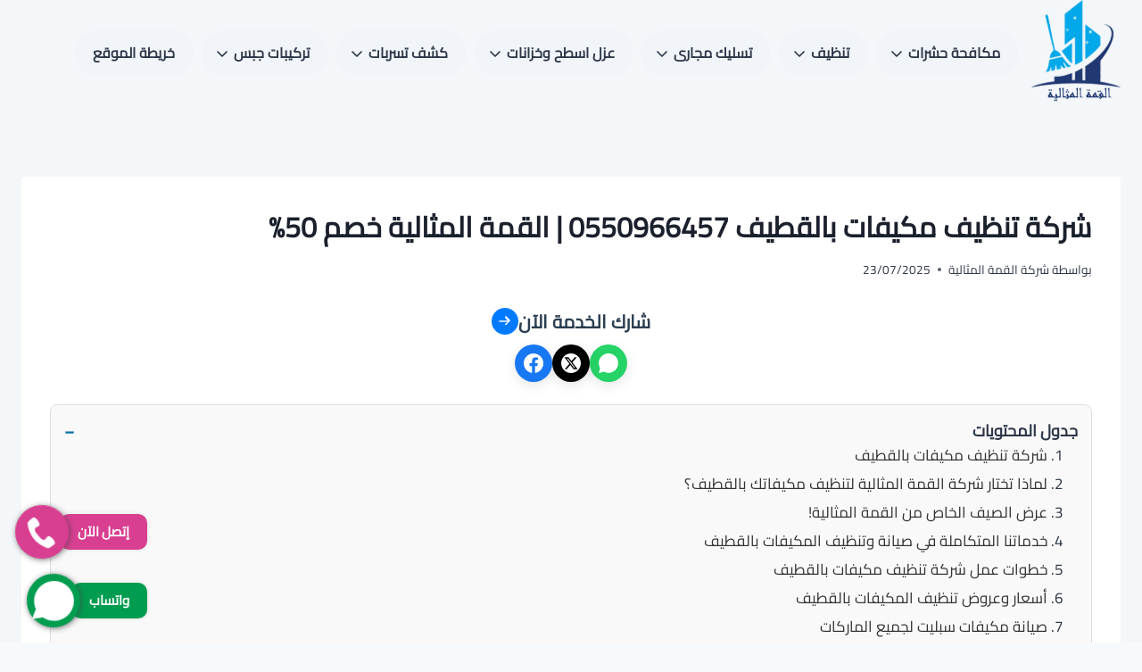

--- FILE ---
content_type: text/html; charset=UTF-8
request_url: https://german-home.com/%D8%B4%D8%B1%D9%83%D8%A9-%D8%AA%D9%86%D8%B8%D9%8A%D9%81-%D9%85%D9%83%D9%8A%D9%81%D8%A7%D8%AA-%D8%A8%D8%A7%D9%84%D9%82%D8%B7%D9%8A%D9%81/
body_size: 28696
content:
<!doctype html>
<html dir="rtl" lang="ar" prefix="og: https://ogp.me/ns#" class="no-js" >
<head>
	<meta charset="UTF-8">
	<meta name="viewport" content="width=device-width, initial-scale=1, minimum-scale=1">
		<style>img:is([sizes="auto" i], [sizes^="auto," i]) { contain-intrinsic-size: 3000px 1500px }</style>
	<!-- Google tag (gtag.js) consent mode dataLayer added by Site Kit -->
<script id="google_gtagjs-js-consent-mode-data-layer">
window.dataLayer = window.dataLayer || [];function gtag(){dataLayer.push(arguments);}
gtag('consent', 'default', {"ad_personalization":"denied","ad_storage":"denied","ad_user_data":"denied","analytics_storage":"denied","functionality_storage":"denied","security_storage":"denied","personalization_storage":"denied","region":["AT","BE","BG","CH","CY","CZ","DE","DK","EE","ES","FI","FR","GB","GR","HR","HU","IE","IS","IT","LI","LT","LU","LV","MT","NL","NO","PL","PT","RO","SE","SI","SK"],"wait_for_update":500});
window._googlesitekitConsentCategoryMap = {"statistics":["analytics_storage"],"marketing":["ad_storage","ad_user_data","ad_personalization"],"functional":["functionality_storage","security_storage"],"preferences":["personalization_storage"]};
window._googlesitekitConsents = {"ad_personalization":"denied","ad_storage":"denied","ad_user_data":"denied","analytics_storage":"denied","functionality_storage":"denied","security_storage":"denied","personalization_storage":"denied","region":["AT","BE","BG","CH","CY","CZ","DE","DK","EE","ES","FI","FR","GB","GR","HR","HU","IE","IS","IT","LI","LT","LU","LV","MT","NL","NO","PL","PT","RO","SE","SI","SK"],"wait_for_update":500};
</script>
<!-- End Google tag (gtag.js) consent mode dataLayer added by Site Kit -->

<!-- تحسين مُحركات البحث بواسطة رانك ماث برو (Rank Math PRO)-  https://s.rankmath.com/home -->
<title>شركة تنظيف مكيفات بالقطيف 0550966457 | القمة المثالية خصم 50%</title>
<meta name="description" content="أفضل شركة تنظيف مكيفات بالقطيف 0550966457. نقدم غسيل وصيانة وفك وتركيب مكيفات سبليت وشباك ومركزي بأفضل سعر. اتصل الآن!"/>
<meta name="robots" content="follow, index, max-snippet:-1, max-video-preview:-1, max-image-preview:large"/>
<link rel="canonical" href="https://german-home.com/%d8%b4%d8%b1%d9%83%d8%a9-%d8%aa%d9%86%d8%b8%d9%8a%d9%81-%d9%85%d9%83%d9%8a%d9%81%d8%a7%d8%aa-%d8%a8%d8%a7%d9%84%d9%82%d8%b7%d9%8a%d9%81/" />
<meta property="og:locale" content="ar_AR" />
<meta property="og:type" content="article" />
<meta property="og:title" content="شركة تنظيف مكيفات بالقطيف 0550966457 | القمة المثالية خصم 50%" />
<meta property="og:description" content="أفضل شركة تنظيف مكيفات بالقطيف 0550966457. نقدم غسيل وصيانة وفك وتركيب مكيفات سبليت وشباك ومركزي بأفضل سعر. اتصل الآن!" />
<meta property="og:url" content="https://german-home.com/%d8%b4%d8%b1%d9%83%d8%a9-%d8%aa%d9%86%d8%b8%d9%8a%d9%81-%d9%85%d9%83%d9%8a%d9%81%d8%a7%d8%aa-%d8%a8%d8%a7%d9%84%d9%82%d8%b7%d9%8a%d9%81/" />
<meta property="og:site_name" content="شركة القمة المثالية" />
<meta property="article:section" content="تنظيف مكيفات" />
<meta property="og:updated_time" content="2025-11-10T02:18:45+03:00" />
<meta property="og:image" content="https://german-home.com/wp-content/uploads/2023/05/شركة-تنظيف-مكيفات-بالقطيف.png" />
<meta property="og:image:secure_url" content="https://german-home.com/wp-content/uploads/2023/05/شركة-تنظيف-مكيفات-بالقطيف.png" />
<meta property="og:image:width" content="1080" />
<meta property="og:image:height" content="1080" />
<meta property="og:image:alt" content="شركة تنظيف مكيفات بالقطيف" />
<meta property="og:image:type" content="image/png" />
<meta name="twitter:card" content="summary_large_image" />
<meta name="twitter:title" content="شركة تنظيف مكيفات بالقطيف 0550966457 | القمة المثالية خصم 50%" />
<meta name="twitter:description" content="أفضل شركة تنظيف مكيفات بالقطيف 0550966457. نقدم غسيل وصيانة وفك وتركيب مكيفات سبليت وشباك ومركزي بأفضل سعر. اتصل الآن!" />
<meta name="twitter:image" content="https://german-home.com/wp-content/uploads/2023/05/شركة-تنظيف-مكيفات-بالقطيف.png" />
<!-- /إضافة تحسين محركات البحث لووردبريس Rank Math -->

<link rel='dns-prefetch' href='//www.googletagmanager.com' />
			<script>document.documentElement.classList.remove( 'no-js' );</script>
			<link rel='stylesheet' id='wp-block-library-rtl-css' href='https://german-home.com/wp-includes/css/dist/block-library/style-rtl.min.css?ver=6.8.3' media='all' />
<style id='classic-theme-styles-inline-css'>
/*! This file is auto-generated */
.wp-block-button__link{color:#fff;background-color:#32373c;border-radius:9999px;box-shadow:none;text-decoration:none;padding:calc(.667em + 2px) calc(1.333em + 2px);font-size:1.125em}.wp-block-file__button{background:#32373c;color:#fff;text-decoration:none}
</style>
<style id='global-styles-inline-css'>
:root{--wp--preset--aspect-ratio--square: 1;--wp--preset--aspect-ratio--4-3: 4/3;--wp--preset--aspect-ratio--3-4: 3/4;--wp--preset--aspect-ratio--3-2: 3/2;--wp--preset--aspect-ratio--2-3: 2/3;--wp--preset--aspect-ratio--16-9: 16/9;--wp--preset--aspect-ratio--9-16: 9/16;--wp--preset--color--black: #000000;--wp--preset--color--cyan-bluish-gray: #abb8c3;--wp--preset--color--white: #ffffff;--wp--preset--color--pale-pink: #f78da7;--wp--preset--color--vivid-red: #cf2e2e;--wp--preset--color--luminous-vivid-orange: #ff6900;--wp--preset--color--luminous-vivid-amber: #fcb900;--wp--preset--color--light-green-cyan: #7bdcb5;--wp--preset--color--vivid-green-cyan: #00d084;--wp--preset--color--pale-cyan-blue: #8ed1fc;--wp--preset--color--vivid-cyan-blue: #0693e3;--wp--preset--color--vivid-purple: #9b51e0;--wp--preset--color--theme-palette-1: var(--global-palette1);--wp--preset--color--theme-palette-2: var(--global-palette2);--wp--preset--color--theme-palette-3: var(--global-palette3);--wp--preset--color--theme-palette-4: var(--global-palette4);--wp--preset--color--theme-palette-5: var(--global-palette5);--wp--preset--color--theme-palette-6: var(--global-palette6);--wp--preset--color--theme-palette-7: var(--global-palette7);--wp--preset--color--theme-palette-8: var(--global-palette8);--wp--preset--color--theme-palette-9: var(--global-palette9);--wp--preset--gradient--vivid-cyan-blue-to-vivid-purple: linear-gradient(135deg,rgba(6,147,227,1) 0%,rgb(155,81,224) 100%);--wp--preset--gradient--light-green-cyan-to-vivid-green-cyan: linear-gradient(135deg,rgb(122,220,180) 0%,rgb(0,208,130) 100%);--wp--preset--gradient--luminous-vivid-amber-to-luminous-vivid-orange: linear-gradient(135deg,rgba(252,185,0,1) 0%,rgba(255,105,0,1) 100%);--wp--preset--gradient--luminous-vivid-orange-to-vivid-red: linear-gradient(135deg,rgba(255,105,0,1) 0%,rgb(207,46,46) 100%);--wp--preset--gradient--very-light-gray-to-cyan-bluish-gray: linear-gradient(135deg,rgb(238,238,238) 0%,rgb(169,184,195) 100%);--wp--preset--gradient--cool-to-warm-spectrum: linear-gradient(135deg,rgb(74,234,220) 0%,rgb(151,120,209) 20%,rgb(207,42,186) 40%,rgb(238,44,130) 60%,rgb(251,105,98) 80%,rgb(254,248,76) 100%);--wp--preset--gradient--blush-light-purple: linear-gradient(135deg,rgb(255,206,236) 0%,rgb(152,150,240) 100%);--wp--preset--gradient--blush-bordeaux: linear-gradient(135deg,rgb(254,205,165) 0%,rgb(254,45,45) 50%,rgb(107,0,62) 100%);--wp--preset--gradient--luminous-dusk: linear-gradient(135deg,rgb(255,203,112) 0%,rgb(199,81,192) 50%,rgb(65,88,208) 100%);--wp--preset--gradient--pale-ocean: linear-gradient(135deg,rgb(255,245,203) 0%,rgb(182,227,212) 50%,rgb(51,167,181) 100%);--wp--preset--gradient--electric-grass: linear-gradient(135deg,rgb(202,248,128) 0%,rgb(113,206,126) 100%);--wp--preset--gradient--midnight: linear-gradient(135deg,rgb(2,3,129) 0%,rgb(40,116,252) 100%);--wp--preset--font-size--small: var(--global-font-size-small);--wp--preset--font-size--medium: var(--global-font-size-medium);--wp--preset--font-size--large: var(--global-font-size-large);--wp--preset--font-size--x-large: 42px;--wp--preset--font-size--larger: var(--global-font-size-larger);--wp--preset--font-size--xxlarge: var(--global-font-size-xxlarge);--wp--preset--spacing--20: 0.44rem;--wp--preset--spacing--30: 0.67rem;--wp--preset--spacing--40: 1rem;--wp--preset--spacing--50: 1.5rem;--wp--preset--spacing--60: 2.25rem;--wp--preset--spacing--70: 3.38rem;--wp--preset--spacing--80: 5.06rem;--wp--preset--shadow--natural: 6px 6px 9px rgba(0, 0, 0, 0.2);--wp--preset--shadow--deep: 12px 12px 50px rgba(0, 0, 0, 0.4);--wp--preset--shadow--sharp: 6px 6px 0px rgba(0, 0, 0, 0.2);--wp--preset--shadow--outlined: 6px 6px 0px -3px rgba(255, 255, 255, 1), 6px 6px rgba(0, 0, 0, 1);--wp--preset--shadow--crisp: 6px 6px 0px rgba(0, 0, 0, 1);}:where(.is-layout-flex){gap: 0.5em;}:where(.is-layout-grid){gap: 0.5em;}body .is-layout-flex{display: flex;}.is-layout-flex{flex-wrap: wrap;align-items: center;}.is-layout-flex > :is(*, div){margin: 0;}body .is-layout-grid{display: grid;}.is-layout-grid > :is(*, div){margin: 0;}:where(.wp-block-columns.is-layout-flex){gap: 2em;}:where(.wp-block-columns.is-layout-grid){gap: 2em;}:where(.wp-block-post-template.is-layout-flex){gap: 1.25em;}:where(.wp-block-post-template.is-layout-grid){gap: 1.25em;}.has-black-color{color: var(--wp--preset--color--black) !important;}.has-cyan-bluish-gray-color{color: var(--wp--preset--color--cyan-bluish-gray) !important;}.has-white-color{color: var(--wp--preset--color--white) !important;}.has-pale-pink-color{color: var(--wp--preset--color--pale-pink) !important;}.has-vivid-red-color{color: var(--wp--preset--color--vivid-red) !important;}.has-luminous-vivid-orange-color{color: var(--wp--preset--color--luminous-vivid-orange) !important;}.has-luminous-vivid-amber-color{color: var(--wp--preset--color--luminous-vivid-amber) !important;}.has-light-green-cyan-color{color: var(--wp--preset--color--light-green-cyan) !important;}.has-vivid-green-cyan-color{color: var(--wp--preset--color--vivid-green-cyan) !important;}.has-pale-cyan-blue-color{color: var(--wp--preset--color--pale-cyan-blue) !important;}.has-vivid-cyan-blue-color{color: var(--wp--preset--color--vivid-cyan-blue) !important;}.has-vivid-purple-color{color: var(--wp--preset--color--vivid-purple) !important;}.has-black-background-color{background-color: var(--wp--preset--color--black) !important;}.has-cyan-bluish-gray-background-color{background-color: var(--wp--preset--color--cyan-bluish-gray) !important;}.has-white-background-color{background-color: var(--wp--preset--color--white) !important;}.has-pale-pink-background-color{background-color: var(--wp--preset--color--pale-pink) !important;}.has-vivid-red-background-color{background-color: var(--wp--preset--color--vivid-red) !important;}.has-luminous-vivid-orange-background-color{background-color: var(--wp--preset--color--luminous-vivid-orange) !important;}.has-luminous-vivid-amber-background-color{background-color: var(--wp--preset--color--luminous-vivid-amber) !important;}.has-light-green-cyan-background-color{background-color: var(--wp--preset--color--light-green-cyan) !important;}.has-vivid-green-cyan-background-color{background-color: var(--wp--preset--color--vivid-green-cyan) !important;}.has-pale-cyan-blue-background-color{background-color: var(--wp--preset--color--pale-cyan-blue) !important;}.has-vivid-cyan-blue-background-color{background-color: var(--wp--preset--color--vivid-cyan-blue) !important;}.has-vivid-purple-background-color{background-color: var(--wp--preset--color--vivid-purple) !important;}.has-black-border-color{border-color: var(--wp--preset--color--black) !important;}.has-cyan-bluish-gray-border-color{border-color: var(--wp--preset--color--cyan-bluish-gray) !important;}.has-white-border-color{border-color: var(--wp--preset--color--white) !important;}.has-pale-pink-border-color{border-color: var(--wp--preset--color--pale-pink) !important;}.has-vivid-red-border-color{border-color: var(--wp--preset--color--vivid-red) !important;}.has-luminous-vivid-orange-border-color{border-color: var(--wp--preset--color--luminous-vivid-orange) !important;}.has-luminous-vivid-amber-border-color{border-color: var(--wp--preset--color--luminous-vivid-amber) !important;}.has-light-green-cyan-border-color{border-color: var(--wp--preset--color--light-green-cyan) !important;}.has-vivid-green-cyan-border-color{border-color: var(--wp--preset--color--vivid-green-cyan) !important;}.has-pale-cyan-blue-border-color{border-color: var(--wp--preset--color--pale-cyan-blue) !important;}.has-vivid-cyan-blue-border-color{border-color: var(--wp--preset--color--vivid-cyan-blue) !important;}.has-vivid-purple-border-color{border-color: var(--wp--preset--color--vivid-purple) !important;}.has-vivid-cyan-blue-to-vivid-purple-gradient-background{background: var(--wp--preset--gradient--vivid-cyan-blue-to-vivid-purple) !important;}.has-light-green-cyan-to-vivid-green-cyan-gradient-background{background: var(--wp--preset--gradient--light-green-cyan-to-vivid-green-cyan) !important;}.has-luminous-vivid-amber-to-luminous-vivid-orange-gradient-background{background: var(--wp--preset--gradient--luminous-vivid-amber-to-luminous-vivid-orange) !important;}.has-luminous-vivid-orange-to-vivid-red-gradient-background{background: var(--wp--preset--gradient--luminous-vivid-orange-to-vivid-red) !important;}.has-very-light-gray-to-cyan-bluish-gray-gradient-background{background: var(--wp--preset--gradient--very-light-gray-to-cyan-bluish-gray) !important;}.has-cool-to-warm-spectrum-gradient-background{background: var(--wp--preset--gradient--cool-to-warm-spectrum) !important;}.has-blush-light-purple-gradient-background{background: var(--wp--preset--gradient--blush-light-purple) !important;}.has-blush-bordeaux-gradient-background{background: var(--wp--preset--gradient--blush-bordeaux) !important;}.has-luminous-dusk-gradient-background{background: var(--wp--preset--gradient--luminous-dusk) !important;}.has-pale-ocean-gradient-background{background: var(--wp--preset--gradient--pale-ocean) !important;}.has-electric-grass-gradient-background{background: var(--wp--preset--gradient--electric-grass) !important;}.has-midnight-gradient-background{background: var(--wp--preset--gradient--midnight) !important;}.has-small-font-size{font-size: var(--wp--preset--font-size--small) !important;}.has-medium-font-size{font-size: var(--wp--preset--font-size--medium) !important;}.has-large-font-size{font-size: var(--wp--preset--font-size--large) !important;}.has-x-large-font-size{font-size: var(--wp--preset--font-size--x-large) !important;}
:where(.wp-block-post-template.is-layout-flex){gap: 1.25em;}:where(.wp-block-post-template.is-layout-grid){gap: 1.25em;}
:where(.wp-block-columns.is-layout-flex){gap: 2em;}:where(.wp-block-columns.is-layout-grid){gap: 2em;}
:root :where(.wp-block-pullquote){font-size: 1.5em;line-height: 1.6;}
</style>
<link rel='stylesheet' id='kadence-global-css' href='https://german-home.com/wp-content/themes/kadence/assets/css/global.min.css?ver=1.3.6' media='all' />
<style id='kadence-global-inline-css'>
/* Kadence Base CSS */
:root{--global-palette1:#2B6CB0;--global-palette2:#215387;--global-palette3:#1A202C;--global-palette4:#2D3748;--global-palette5:#4A5568;--global-palette6:#718096;--global-palette7:#EDF2F7;--global-palette8:#F7FAFC;--global-palette9:#ffffff;--global-palette9rgb:255, 255, 255;--global-palette-highlight:var(--global-palette1);--global-palette-highlight-alt:var(--global-palette2);--global-palette-highlight-alt2:var(--global-palette9);--global-palette-btn-bg:var(--global-palette1);--global-palette-btn-bg-hover:var(--global-palette2);--global-palette-btn:var(--global-palette9);--global-palette-btn-hover:var(--global-palette9);--global-body-font-family:'Noto Kufi Arabic', sans-serif;--global-heading-font-family:inherit;--global-primary-nav-font-family:inherit;--global-fallback-font:sans-serif;--global-display-fallback-font:sans-serif;--global-content-width:1290px;--global-content-wide-width:calc(1290px + 230px);--global-content-narrow-width:842px;--global-content-edge-padding:1.5rem;--global-content-boxed-padding:2rem;--global-calc-content-width:calc(1290px - var(--global-content-edge-padding) - var(--global-content-edge-padding) );--wp--style--global--content-size:var(--global-calc-content-width);}.wp-site-blocks{--global-vw:calc( 100vw - ( 0.5 * var(--scrollbar-offset)));}body{background:var(--global-palette8);}body, input, select, optgroup, textarea{font-style:normal;font-weight:normal;font-size:17px;line-height:1.6;font-family:var(--global-body-font-family);color:var(--global-palette4);}.content-bg, body.content-style-unboxed .site{background:var(--global-palette9);}h1,h2,h3,h4,h5,h6{font-family:var(--global-heading-font-family);}h1{font-weight:700;font-size:32px;line-height:1.5;color:var(--global-palette3);}h2{font-weight:700;font-size:28px;line-height:1.5;color:var(--global-palette3);}h3{font-weight:700;font-size:24px;line-height:1.5;color:var(--global-palette3);}h4{font-weight:700;font-size:22px;line-height:1.5;color:var(--global-palette4);}h5{font-weight:700;font-size:20px;line-height:1.5;color:var(--global-palette4);}h6{font-weight:700;font-size:18px;line-height:1.5;color:var(--global-palette5);}.entry-hero .kadence-breadcrumbs{max-width:1290px;}.site-container, .site-header-row-layout-contained, .site-footer-row-layout-contained, .entry-hero-layout-contained, .comments-area, .alignfull > .wp-block-cover__inner-container, .alignwide > .wp-block-cover__inner-container{max-width:var(--global-content-width);}.content-width-narrow .content-container.site-container, .content-width-narrow .hero-container.site-container{max-width:var(--global-content-narrow-width);}@media all and (min-width: 1520px){.wp-site-blocks .content-container  .alignwide{margin-left:-115px;margin-right:-115px;width:unset;max-width:unset;}}@media all and (min-width: 1102px){.content-width-narrow .wp-site-blocks .content-container .alignwide{margin-left:-130px;margin-right:-130px;width:unset;max-width:unset;}}.content-style-boxed .wp-site-blocks .entry-content .alignwide{margin-left:calc( -1 * var( --global-content-boxed-padding ) );margin-right:calc( -1 * var( --global-content-boxed-padding ) );}.content-area{margin-top:5rem;margin-bottom:5rem;}@media all and (max-width: 1024px){.content-area{margin-top:3rem;margin-bottom:3rem;}}@media all and (max-width: 767px){.content-area{margin-top:2rem;margin-bottom:2rem;}}@media all and (max-width: 1024px){:root{--global-content-boxed-padding:2rem;}}@media all and (max-width: 767px){:root{--global-content-boxed-padding:1.5rem;}}.entry-content-wrap{padding:2rem;}@media all and (max-width: 1024px){.entry-content-wrap{padding:2rem;}}@media all and (max-width: 767px){.entry-content-wrap{padding:1.5rem;}}.entry.single-entry{box-shadow:0px 15px 15px -10px rgba(0,0,0,0.05);}.entry.loop-entry{box-shadow:0px 15px 15px -10px rgba(0,0,0,0.05);}.loop-entry .entry-content-wrap{padding:2rem;}@media all and (max-width: 1024px){.loop-entry .entry-content-wrap{padding:2rem;}}@media all and (max-width: 767px){.loop-entry .entry-content-wrap{padding:1.5rem;}}button, .button, .wp-block-button__link, input[type="button"], input[type="reset"], input[type="submit"], .fl-button, .elementor-button-wrapper .elementor-button, .wc-block-components-checkout-place-order-button, .wc-block-cart__submit{box-shadow:0px 0px 0px -7px rgba(0,0,0,0);}button:hover, button:focus, button:active, .button:hover, .button:focus, .button:active, .wp-block-button__link:hover, .wp-block-button__link:focus, .wp-block-button__link:active, input[type="button"]:hover, input[type="button"]:focus, input[type="button"]:active, input[type="reset"]:hover, input[type="reset"]:focus, input[type="reset"]:active, input[type="submit"]:hover, input[type="submit"]:focus, input[type="submit"]:active, .elementor-button-wrapper .elementor-button:hover, .elementor-button-wrapper .elementor-button:focus, .elementor-button-wrapper .elementor-button:active, .wc-block-cart__submit:hover{box-shadow:0px 15px 25px -7px rgba(0,0,0,0.1);}.kb-button.kb-btn-global-outline.kb-btn-global-inherit{padding-top:calc(px - 2px);padding-right:calc(px - 2px);padding-bottom:calc(px - 2px);padding-left:calc(px - 2px);}@media all and (min-width: 1025px){.transparent-header .entry-hero .entry-hero-container-inner{padding-top:80px;}}@media all and (max-width: 1024px){.mobile-transparent-header .entry-hero .entry-hero-container-inner{padding-top:80px;}}@media all and (max-width: 767px){.mobile-transparent-header .entry-hero .entry-hero-container-inner{padding-top:80px;}}.entry-author-style-center{padding-top:var(--global-md-spacing);border-top:1px solid var(--global-gray-500);}.entry-author-style-center .entry-author-avatar, .entry-meta .author-avatar{display:none;}.entry-author-style-normal .entry-author-profile{padding-left:0px;}#comments .comment-meta{margin-left:0px;}.wp-site-blocks .entry-related h2.entry-related-title{font-style:normal;}.wp-site-blocks .post-title h1{font-style:normal;}.post-title .entry-taxonomies, .post-title .entry-taxonomies a{font-style:normal;}.post-title .kadence-breadcrumbs{font-style:normal;}.entry-hero.post-hero-section .entry-header{min-height:200px;}
/* Kadence Header CSS */
@media all and (max-width: 1024px){.mobile-transparent-header #masthead{position:absolute;left:0px;right:0px;z-index:100;}.kadence-scrollbar-fixer.mobile-transparent-header #masthead{right:var(--scrollbar-offset,0);}.mobile-transparent-header #masthead, .mobile-transparent-header .site-top-header-wrap .site-header-row-container-inner, .mobile-transparent-header .site-main-header-wrap .site-header-row-container-inner, .mobile-transparent-header .site-bottom-header-wrap .site-header-row-container-inner{background:transparent;}.site-header-row-tablet-layout-fullwidth, .site-header-row-tablet-layout-standard{padding:0px;}}@media all and (min-width: 1025px){.transparent-header #masthead{position:absolute;left:0px;right:0px;z-index:100;}.transparent-header.kadence-scrollbar-fixer #masthead{right:var(--scrollbar-offset,0);}.transparent-header #masthead, .transparent-header .site-top-header-wrap .site-header-row-container-inner, .transparent-header .site-main-header-wrap .site-header-row-container-inner, .transparent-header .site-bottom-header-wrap .site-header-row-container-inner{background:transparent;}}.site-branding a.brand img{max-width:100px;}.site-branding a.brand img.svg-logo-image{width:100px;}.site-branding{padding:0px 0px 0px 0px;}#masthead, #masthead .kadence-sticky-header.item-is-fixed:not(.item-at-start):not(.site-header-row-container):not(.site-main-header-wrap), #masthead .kadence-sticky-header.item-is-fixed:not(.item-at-start) > .site-header-row-container-inner{background:#ffffff;}.site-main-header-inner-wrap{min-height:80px;}.header-navigation[class*="header-navigation-style-underline"] .header-menu-container.primary-menu-container>ul>li>a:after{width:calc( 100% - 1.2em);}.main-navigation .primary-menu-container > ul > li.menu-item > a{padding-left:calc(1.2em / 2);padding-right:calc(1.2em / 2);padding-top:0.6em;padding-bottom:0.6em;color:var(--global-palette5);}.main-navigation .primary-menu-container > ul > li.menu-item .dropdown-nav-special-toggle{right:calc(1.2em / 2);}.main-navigation .primary-menu-container > ul > li.menu-item > a:hover{color:var(--global-palette-highlight);}.main-navigation .primary-menu-container > ul > li.menu-item.current-menu-item > a{color:var(--global-palette3);}.header-navigation .header-menu-container ul ul.sub-menu, .header-navigation .header-menu-container ul ul.submenu{background:var(--global-palette3);box-shadow:0px 2px 13px 0px rgba(0,0,0,0.1);}.header-navigation .header-menu-container ul ul li.menu-item, .header-menu-container ul.menu > li.kadence-menu-mega-enabled > ul > li.menu-item > a{border-bottom:1px solid rgba(255,255,255,0.1);}.header-navigation .header-menu-container ul ul li.menu-item > a{width:200px;padding-top:1em;padding-bottom:1em;color:var(--global-palette8);font-size:12px;}.header-navigation .header-menu-container ul ul li.menu-item > a:hover{color:var(--global-palette9);background:var(--global-palette4);}.header-navigation .header-menu-container ul ul li.menu-item.current-menu-item > a{color:var(--global-palette9);background:var(--global-palette4);}.mobile-toggle-open-container .menu-toggle-open, .mobile-toggle-open-container .menu-toggle-open:focus{color:var(--global-palette5);padding:0.4em 0.6em 0.4em 0.6em;font-size:14px;}.mobile-toggle-open-container .menu-toggle-open.menu-toggle-style-bordered{border:1px solid currentColor;}.mobile-toggle-open-container .menu-toggle-open .menu-toggle-icon{font-size:20px;}.mobile-toggle-open-container .menu-toggle-open:hover, .mobile-toggle-open-container .menu-toggle-open:focus-visible{color:var(--global-palette-highlight);}.mobile-navigation ul li{font-size:14px;}.mobile-navigation ul li a{padding-top:1em;padding-bottom:1em;}.mobile-navigation ul li > a, .mobile-navigation ul li.menu-item-has-children > .drawer-nav-drop-wrap{color:var(--global-palette8);}.mobile-navigation ul li.current-menu-item > a, .mobile-navigation ul li.current-menu-item.menu-item-has-children > .drawer-nav-drop-wrap{color:var(--global-palette-highlight);}.mobile-navigation ul li.menu-item-has-children .drawer-nav-drop-wrap, .mobile-navigation ul li:not(.menu-item-has-children) a{border-bottom:1px solid rgba(255,255,255,0.1);}.mobile-navigation:not(.drawer-navigation-parent-toggle-true) ul li.menu-item-has-children .drawer-nav-drop-wrap button{border-left:1px solid rgba(255,255,255,0.1);}#mobile-drawer .drawer-header .drawer-toggle{padding:0.6em 0.15em 0.6em 0.15em;font-size:24px;}
/* Kadence Footer CSS */
.site-bottom-footer-inner-wrap{padding-top:30px;padding-bottom:30px;grid-column-gap:30px;}.site-bottom-footer-inner-wrap .widget{margin-bottom:30px;}.site-bottom-footer-inner-wrap .site-footer-section:not(:last-child):after{right:calc(-30px / 2);}
</style>
<link rel='stylesheet' id='kadence-rtl-css' href='https://german-home.com/wp-content/themes/kadence/assets/css/rtl.min.css?ver=1.3.6' media='all' />
<link rel='stylesheet' id='kadence-header-css' href='https://german-home.com/wp-content/themes/kadence/assets/css/header.min.css?ver=1.3.6' media='all' />
<link rel='stylesheet' id='kadence-content-css' href='https://german-home.com/wp-content/themes/kadence/assets/css/content.min.css?ver=1.3.6' media='all' />
<link rel='stylesheet' id='kadence-related-posts-css' href='https://german-home.com/wp-content/themes/kadence/assets/css/related-posts.min.css?ver=1.3.6' media='all' />
<link rel='stylesheet' id='kad-splide-css' href='https://german-home.com/wp-content/themes/kadence/assets/css/kadence-splide.min.css?ver=1.3.6' media='all' />
<link rel='stylesheet' id='kadence-footer-css' href='https://german-home.com/wp-content/themes/kadence/assets/css/footer.min.css?ver=1.3.6' media='all' />
<style id='methaly-toc-inline-css'>

		#methaly-toc-container {
			background: #f9f9f9;
			border: 1px solid #ddd;
			padding: 15px;
			margin: 0 0 20px;
			border-radius: 8px;
			direction: rtl;
		}
		.methaly-toc-header {
			display: flex;
			justify-content: space-between;
			align-items: center;
			cursor: pointer;
			font-weight: bold;
			font-size: 18px;
			user-select: none;
		}
		.methaly-toc-toggle {
			font-size: 20px;
			line-height: 1;
			color: #0073aa;
		}
		.methaly-toc-list {
			margin-top: 10px;
			padding-right: 20px;
			list-style: decimal;
		}
		.methaly-toc-list li { margin-bottom: 5px; }
		.methaly-toc-list a {
			text-decoration: none;
			color: #333;
			transition: color 0.2s;
		}
		.methaly-toc-list a:hover { color: #0073aa; }

		/* desktop default open */
		#methaly-toc-container .methaly-toc-list { display: block; }

		/* mobile default closed */
		@media (max-width: 768px) {
			#methaly-toc-container .methaly-toc-list { display: none; }
			#methaly-toc-container.is-open .methaly-toc-list { display: block; }
		}
		
</style>
<link rel='stylesheet' id='kadence-custom-css-css' href='https://german-home.com/wp-content/themes/kadence/custom.css?ver=1767909525' media='all' />
<link rel='stylesheet' id='kadence-rankmath-css' href='https://german-home.com/wp-content/themes/kadence/assets/css/rankmath.min.css?ver=1.3.6' media='all' />

<!-- Google tag (gtag.js) snippet added by Site Kit -->
<!-- Google Analytics snippet added by Site Kit -->
<!-- Google Ads snippet added by Site Kit -->
<script src="https://www.googletagmanager.com/gtag/js?id=GT-M3978HRZ" id="google_gtagjs-js" async></script>
<script id="google_gtagjs-js-after">
window.dataLayer = window.dataLayer || [];function gtag(){dataLayer.push(arguments);}
gtag("set","linker",{"domains":["german-home.com"]});
gtag("js", new Date());
gtag("set", "developer_id.dZTNiMT", true);
gtag("config", "GT-M3978HRZ");
gtag("config", "AW-16519762420");
</script>
<link rel="https://api.w.org/" href="https://german-home.com/wp-json/" /><link rel="alternate" title="JSON" type="application/json" href="https://german-home.com/wp-json/wp/v2/posts/3374" /><link rel='shortlink' href='https://german-home.com/?p=3374' />
<meta name="generator" content="Site Kit by Google 1.170.0" />
<meta name="twitter:card" content="summary_large_image" /><meta name="twitter:title" content="شركة تنظيف مكيفات بالقطيف 0550966457 | القمة المثالية خصم 50%" /><meta name="twitter:description" content="شركة تنظيف مكيفات بالقطيف مع ارتفاع درجات الحرارة في المنطقة الشرقية، تصبح المكيفات ليست مجرد رفاهية بل ضرورة لا غنى..." /><meta name="twitter:image" content="https://german-home.com/wp-content/uploads/2023/05/شركة-تنظيف-مكيفات-بالقطيف.png" /><meta property="og:type" content="article" /><meta property="og:title" content="شركة تنظيف مكيفات بالقطيف 0550966457 | القمة المثالية خصم 50%" /><meta property="og:description" content="شركة تنظيف مكيفات بالقطيف مع ارتفاع درجات الحرارة في المنطقة الشرقية، تصبح المكيفات ليست مجرد رفاهية بل ضرورة لا غنى..." /><meta property="og:image" content="https://german-home.com/wp-content/uploads/2023/05/شركة-تنظيف-مكيفات-بالقطيف.png" /><script id="google_gtagjs" src="https://www.googletagmanager.com/gtag/js?id=G-6RJFW264ZM" async></script>
<script id="google_gtagjs-inline">
window.dataLayer = window.dataLayer || [];function gtag(){dataLayer.push(arguments);}gtag('js', new Date());gtag('config', 'G-6RJFW264ZM', {} );
</script>
<link rel='stylesheet' id='kadence-fonts-gfonts-css' href='https://fonts.googleapis.com/css?family=Noto%20Kufi%20Arabic:regular,700&#038;display=swap' media='all' />
<link rel="icon" href="https://german-home.com/wp-content/uploads/2019/10/cropped-cropped-القمة-المثالية-32x32.png" sizes="32x32" />
<link rel="icon" href="https://german-home.com/wp-content/uploads/2019/10/cropped-cropped-القمة-المثالية-192x192.png" sizes="192x192" />
<link rel="apple-touch-icon" href="https://german-home.com/wp-content/uploads/2019/10/cropped-cropped-القمة-المثالية-180x180.png" />
<meta name="msapplication-TileImage" content="https://german-home.com/wp-content/uploads/2019/10/cropped-cropped-القمة-المثالية-270x270.png" />
		<style id="wp-custom-css">
			#eztoc-container {
    background-color: #f9f9f9 !important;
    border: 1px solid #e0e0e0 !important;
    border-radius: 12px !important;
    padding: 25px !important;
    margin: 2em auto !important;
    width: fit-content !important;
    max-width: 95% !important;
    box-shadow: 0 5px 20px rgba(0, 0, 0, 0.07) !important;
    transition: all 0.3s ease;
    overflow: hidden;
}

.ez-toc-title {
    font-weight: 700 !important;
    font-size: 1.5em !important;
    margin: 0 0 20px 0 !important;
    padding-bottom: 15px !important;
    color: #1A202C !important;
    text-align: center !important;
    border-bottom: 2px solid #ffc107 !important;
}

#eztoc-container ul.eztoc-list {
    list-style: none !important;
    padding-right: 0 !important;
    margin: 0 !important;
    counter-reset: toc-counter;
}

#eztoc-container ul.eztoc-list li {
    margin-bottom: 12px !important;
    display: flex !important;
    align-items: center !important;
    line-height: 1.6 !important;
}

#eztoc-container ul.eztoc-list li::before {
    counter-increment: toc-counter;
    content: counter(toc-counter);
    background-color: #005a9e !important;
    color: #ffffff !important;
    font-weight: 700 !important;
    font-size: 0.9em !important;
    border-radius: 50% !important;
    min-width: 28px;
    height: 28px;
    display: inline-flex !important;
    align-items: center !important;
    justify-content: center !important;
    margin-left: 15px !important;
    flex-shrink: 0;
    transition: all 0.3s ease;
}

#eztoc-container ul.eztoc-list li a {
    text-decoration: none !important;
    color: #2D3748 !important;
    font-weight: 500 !important;
    transition: color 0.3s ease;
}

#eztoc-container ul.eztoc-list li:hover a {
    color: #d9232d !important;
}

#eztoc-container ul.eztoc-list li:hover::before {
    background-color: #d9232d !important;
    transform: scale(1.1);
}

#eztoc-container ul.eztoc-list li.eztoc-level-3 {
    padding-right: 30px !important;
}

#eztoc-container ul.eztoc-list li.eztoc-level-3::before {
    background-color: #718096 !important;
    transform: scale(0.9);
}
/* ==============================================
   تصميم القائمة الاحترافي - نسخة الأزرار الملونة (مع إصلاح مشكلة الاختفاء)
   ============================================== */

/* 1. متغيرات التصميم (لسهولة التعديل) */
:root {
    --primary-color: #007bff; /* لون أساسي أزرق مبهج - يمكنك تغييره */
    --primary-color-light: #4dabf7; /* درجة أفتح للتدرج اللوني */
    --button-bg-light: #f1f5f9; /* لون خلفية الزر الافتراضي (رمادي فاتح جداً) */
    --text-dark: #2c3e50; /* لون النص الداكن */
    --text-light: #ffffff; /* لون النص الفاتح */
    --dropdown-shadow: 0 10px 30px rgba(0, 0, 0, 0.1); /* ظل احترافي */
    --main-transition: all 0.3s cubic-bezier(0.4, 0, 0.2, 1); /* حركة انتقالية سريعة وسلسة */
}

/* 2. تنسيق الأزرار الرئيسية في القائمة */
#primary-menu > .menu-item {
    margin: 0 4px; /* مسافة بسيطة بين كل زر */
}

#primary-menu > .menu-item > a {
    display: flex; /* لتوسيط النص والسهم */
    align-items: center;
    padding: 12px 20px; /* تقليل المساحة العمودية وزيادة الأفقية */
    background-color: var(--button-bg-light);
    color: var(--text-dark);
    border-radius: 50px; /* للحصول على شكل الحبة (Pill) */
    font-size: 16px;
    font-weight: 600;
    text-decoration: none;
    transition: var(--main-transition);
    border: 1px solid transparent; /* إطار شفاف مبدئياً */
}

/* 3. إظهار السهم وتنسيقه بجانب النص */
#primary-menu .menu-item-has-children > a .dropdown-nav-toggle {
    display: flex;
    align-items: center;
    margin-right: 8px; /* مسافة بين النص والسهم (للعربية) */
}

#primary-menu .kadence-arrow-down-svg {
    width: 20px;
    height: 20px;
    transition: transform 0.3s ease;
}

/* 4. تأثيرات التمرير (Hover) على الأزرار الرئيسية */
#primary-menu > .menu-item:hover > a,
#primary-menu > .menu-item.current-menu-item > a {
    background-color: var(--primary-color);
    color: var(--text-light);
    box-shadow: 0 5px 15px rgba(0, 123, 255, 0.3); /* ظل بلون الزر لإعطاء عمق */
    transform: translateY(-3px); /* تأثير بروز لأعلى */
}

/* تدوير السهم عند التمرير */
#primary-menu > .menu-item:hover .kadence-arrow-down-svg {
    transform: rotate(180deg);
}

/* 5. تنسيق حاوية القائمة المنسدلة -- (هنا تم الإصلاح) -- */
.main-navigation ul .sub-menu {
    background-color: #fff;
    border-radius: 12px;
    box-shadow: var(--dropdown-shadow);
    border: 1px solid #f0f0f0;
    padding: 8px;
    margin-top: 5px; /* تقليل المسافة الخارجية بشكل كبير لمنع الفجوة */
    padding-top: 12px; /* إضافة مسافة داخلية لتعويض المسافة الملغاة */
    min-width: 260px;
    /* تأثير ظهور احترافي */
    opacity: 0;
    visibility: hidden;
    transform: translateY(10px) scale(0.98);
    transform-origin: top center;
    transition: all 0.25s cubic-bezier(0.4, 0, 0.2, 1);
}

/* إظهار القائمة المنسدلة */
.main-navigation ul .menu-item:hover > .sub-menu {
    opacity: 1;
    visibility: visible;
    transform: translateY(0) scale(1);
}

/* 6. تنسيق عناصر القائمة المنسدلة بألوان مبهجة */
.main-navigation ul .sub-menu li a {
    display: block;
    padding: 12px 20px;
    border-radius: 8px;
    font-size: 15px;
    font-weight: 500;
    color: var(--text-dark);
    text-align: right;
    border-right: 4px solid transparent; /* إطار جانبي للتأثير */
    transition: var(--main-transition);
}

/* 7. تأثير التمرير الخلاب على عناصر القائمة المنسدلة */
.main-navigation ul .sub-menu li a:hover,
.main-navigation ul .sub-menu li.current-menu-item a {
    color: var(--text-light);
    background-image: linear-gradient(to left, var(--primary-color), var(--primary-color-light)); /* تدرج لوني مبهج */
    border-right-color: var(--primary-color-light); /* تلوين الإطار الجانبي */
    transform: translateX(-5px); /* حركة بسيطة لليسار */
}

/* ==============================================
   الكود النهائي لتصميم جميع الودجات (نسخة الزر المتحرك)
   ============================================== */

/* 1. متغيرات التصميم الرئيسية لضمان الاتساق */
:root {
    --primary-color: #007bff; /* لون أساسي أزرق مبهج */
    --primary-color-light: #4dabf7; /* درجة أفتح للتدرج اللوني */
    --text-dark: #2c3e50; /* لون النص الداكن */
    --text-light: #ffffff; /* لون النص الفاتح */
    --dropdown-shadow: 0 10px 30px rgba(0, 0, 0, 0.1); /* ظل احترافي */
    --main-transition: all 0.3s cubic-bezier(0.4, 0, 0.2, 1); /* حركة انتقالية سريعة وسلسة */
}

/* 2. حاوية الودجت (مع إضافة خاصية التوسيط) */
.widget {
    background-color: #ffffff;
    border-radius: 12px;
    box-shadow: var(--dropdown-shadow);
    padding: 25px; /* زيادة طفيفة في الحشو الداخلي */
    margin-bottom: 30px;
    overflow: visible; /* السماح للظل بالظهور بشكل كامل */
    text-align: center; /* !! أهم إضافة: لتوسيط العنوان */
}

/* 3. عنوان الودجت (تصميم الزر الأنيق) */
.widget-title, .widget h1, .widget h2, .widget h3, .widget h4 {
    display: inline-block; /* للسماح بالتوسيط والتحكم في الحجم */
    padding: 12px 35px; /* زيادة الحشو الأفقي لمظهر أفضل */
    margin: 0 0 25px 0; /* إزالة الهوامش السابقة وإضافة هامش سفلي */
    background-color: var(--primary-color);
    color: var(--text-light) !important;
    font-size: 18px;
    font-weight: 600;
    border-radius: 50px; /* حواف دائرية لشكل الزر */
    box-shadow: 0 4px 15px rgba(0, 123, 255, 0.25); /* ظل أساسي ناعم */
    transition: all 0.3s ease-out; /* حركة انتقالية ناعمة لكل الخصائص */
}

/* 4. التأثير المتحرك الاحترافي عند التمرير (Hover) */
.widget-title:hover, .widget h1:hover, .widget h2:hover, .widget h3:hover, .widget h4:hover {
    transform: translateY(-4px) scale(1.03); /* تأثير الرفع والتكبير الطفيف */
    box-shadow: 0 8px 25px rgba(0, 123, 255, 0.4); /* ظل أكثر وضوحاً وعمقاً */
    background-image: linear-gradient(to right, var(--primary-color), var(--primary-color-light)); /* تدرج لوني عند التمرير */
}

/* 5. القوائم والروابط داخل الودجت (مع إعادة محاذاة النص لليمين) */
.widget ul {
    list-style: none;
    padding: 0;
    margin: 0;
    text-align: right; /* !! مهم: لإعادة محاذاة الروابط لليمين */
}

.widget ul li {
    margin-bottom: 5px;
}

.widget ul li a {
    display: block;
    padding: 12px 15px;
    border-radius: 8px;
    font-size: 15px;
    font-weight: 500;
    color: var(--text-dark);
    border-right: 4px solid transparent;
    transition: var(--main-transition);
}

/* 6. تأثير التمرير على روابط الودجت (يبقى كما هو) */
.widget ul li a:hover,
.widget ul li.current-menu-item a {
    color: var(--text-light);
    background-image: linear-gradient(to left, var(--primary-color), var(--primary-color-light));
    border-right-color: var(--primary-color-light);
    transform: translateX(-5px);
}


/* =======================================================
   تصميم "موضوعات ذات صلة" - نسخة البطاقات المضيئة المشرقة
   ======================================================= */

/* 1. متغيرات التصميم (لوحة ألوان مشرقة واحترافية) */
:root {
    --primary-color: #007bff; /* اللون الأساسي للتوهج والروابط */
    --glow-color: rgba(0, 123, 255, 0.7); /* لون التوهج (أزرق مع شفافية) */
    --section-bg: #f4f7fa; /* خلفية القسم (رمادي فاتح جداً ونظيف) */
    --card-bg: #ffffff;      /* خلفية البطاقة (أبيض نقي) */
    --text-dark: #2d3748;    /* لون النص الأساسي */
    --text-light: #ffffff;   /* لون النص على الأزرار الزرقاء */
    --text-meta: #718096;    /* لون النص الثانوي (التاريخ والكاتب) */
    --card-shadow: 0 7px 20px rgba(0, 0, 0, 0.06); /* ظل ناعم للبطاقة */
    --card-shadow-hover: 0 10px 30px rgba(0, 0, 0, 0.1); /* ظل أقوى عند التمرير */
}

/* 2. تصميم الحاوية الرئيسية للقسم بخلفية مشرقة */
.entry-related-inner-content {
    background-color: var(--section-bg);
    padding: 50px 30px;
    border-radius: 20px;
    margin-top: 50px;
    border: 1px solid #eef2f7; /* إطار خفيف جداً */
}

/* 3. تطبيق تصميم عنوان الودجت على عنوان القسم للاتساق */
/* عنوان "موضوعات ذات صلة" — توسيط ثابت بدون left/transform أفقي */
.entry-related-title {
  display: block;                 /* عنصر كتلي */
  width: max-content;             /* يلتف حول محتواه */
  margin: 0 auto 40px;            /* توسيط بالهوامش التلقائية */
  padding: 12px 35px;
  background-color: var(--primary-color);
  color: var(--text-light) !important;
  font-size: 20px;
  font-weight: 600;
  border-radius: 50px;
  box-shadow: 0 4px 15px rgba(0, 123, 255, 0.25);
  transition: transform 0.3s ease, box-shadow 0.3s ease;
}

/* تأثير الهوفر — بدون translateX حتى لا يختل التوسيط */
.entry-related-title:hover {
  transform: translateY(-4px) scale(1.03);
  box-shadow: 0 8px 25px rgba(0, 123, 255, 0.4);
}

/* 4. تصميم بطاقة المقال بظل ناعم */
.entry-related-inner-content article.loop-entry {
    background-color: var(--card-bg);
    border-radius: 16px;
    box-shadow: var(--card-shadow);
    position: relative;
    transition: transform 0.3s ease, box-shadow 0.3s ease;
    height: 100%;
    display: flex;
    flex-direction: column;
}

/* 5. تأثير التوهج والرفع عند التمرير */
.entry-related-inner-content article.loop-entry:hover {
    transform: translateY(-8px);
    box-shadow: var(--card-shadow-hover);
}

.entry-related-inner-content article.loop-entry::before {
    content: '';
    position: absolute;
    top: 0;
    left: 0;
    right: 0;
    bottom: 0;
    border-radius: 16px;
    box-shadow: 0 0 20px 5px var(--glow-color); /* !! هذا هو تأثير التوهج الرئيسي */
    opacity: 0;
    transition: opacity 0.3s ease;
    z-index: -1; /* وضعه خلف البطاقة */
}

.entry-related-inner-content article.loop-entry:hover::before {
    opacity: 1;
}

/* 6. تنسيق الصورة مع حواف دائرية علوية */
.entry-related-inner-content .post-thumbnail {
    border-radius: 16px 16px 0 0;
    overflow: hidden; /* ضروري لتطبيق الحواف الدائرية */
}
.entry-related-inner-content .post-thumbnail img {
    transition: transform 0.3s ease;
}
.entry-related-inner-content article.loop-entry:hover .post-thumbnail img {
    transform: scale(1.05); /* تكبير طفيف للصورة */
}

/* 7. تنسيق منطقة المحتوى داخل البطاقة */
.entry-related-inner-content .entry-content-wrap {
    padding: 25px;
    display: flex;
    flex-direction: column;
    flex-grow: 1;
}

/* 8. تنسيق عنوان المقال */
.entry-related-inner-content .entry-title a {
    color: var(--text-dark);
    font-size: 1.1rem;
    font-weight: 700;
    transition: color 0.3s ease;
}
.entry-related-inner-content .entry-title a:hover {
    color: var(--primary-color);
}

/* 9. تنسيق النص التعريفي (التاريخ والكاتب) */
.entry-related-inner-content .entry-meta {
    font-size: 0.8rem;
    color: var(--text-meta);
    margin-top: 10px;
}

/* 10. إخفاء زر "إقرأ المزيد" القديم */
.entry-related-inner-content .entry-footer {
    display: none;
}

/* 11. تصميم أسهم ونقاط تنقل السلايدر لتتناسب مع التصميم المشرق */
.entry-related-carousel .splide__arrow {
    background: #ffffff;
    box-shadow: 0 4px 10px rgba(0, 0, 0, 0.1);
}
.entry-related-carousel .splide__arrow:hover {
    background: var(--primary-color);
}
.entry-related-carousel .splide__arrow svg {
    fill: var(--primary-color);
}
.entry-related-carousel .splide__arrow:hover svg {
    fill: var(--text-light);
}

.splide__pagination__page {
    background: #d1d5db;
}
.splide__pagination__page.is-active {
    background: var(--primary-color);
}

-------------------

/* =======================================================
   تطبيق تصميم "البطاقات المضيئة" على الصفحة الرئيسية
   ======================================================= */

/* 1. استخدام نفس متغيرات التصميم الموحدة */
:root {
    --primary-color: #007bff;
    --glow-color: rgba(0, 123, 255, 0.7);
    --section-bg: #f4f7fa;
    --card-bg: #ffffff;
    --text-dark: #2d3748;
    --text-light: #ffffff;
    --text-meta: #718096;
    --card-shadow: 0 7px 20px rgba(0, 0, 0, 0.06);
    --card-shadow-hover: 0 10px 30px rgba(0, 0, 0, 0.1);
    --main-transition: all 0.3s ease;
}

/* 2. تعديل الخلفية الأساسية لمحتوى الصفحة */
.site-container, main#inner-wrap {
    background-color: var(--section-bg) !important;
}

/* 3. تصميم بطاقة المقال في الصفحة الرئيسية */
#archive-container .entry-list-item article.loop-entry {
    background-color: var(--card-bg);
    border-radius: 16px;
    box-shadow: var(--card-shadow);
    position: relative;
    transition: transform 0.3s ease, box-shadow 0.3s ease;
    height: 100%;
    display: flex;
    flex-direction: column;
    border: none; /* إلغاء أي حدود قديمة */
}

/* 4. تأثير التوهج والرفع عند التمرير */
#archive-container .entry-list-item article.loop-entry:hover {
    transform: translateY(-8px);
    box-shadow: var(--card-shadow-hover);
}

#archive-container .entry-list-item article.loop-entry::before {
    content: '';
    position: absolute;
    top: 0;
    left: 0;
    right: 0;
    bottom: 0;
    border-radius: 16px;
    box-shadow: 0 0 20px 5px var(--glow-color);
    opacity: 0;
    transition: opacity 0.3s ease;
    z-index: -1;
}

#archive-container .entry-list-item article.loop-entry:hover::before {
    opacity: 1;
}

/* 5. تنسيق الصورة مع حواف دائرية وتأثير التكبير */
#archive-container .post-thumbnail {
    border-radius: 16px 16px 0 0;
    overflow: hidden;
}


/* 6. تنسيق منطقة المحتوى داخل البطاقة */
#archive-container .entry-content-wrap {
    padding: 25px;
    display: flex;
    flex-direction: column;
    flex-grow: 1;
}

/* 7. تنسيق عنوان المقال */
#archive-container .entry-title a {
    color: var(--text-dark);
    font-size: 1.2rem; /* حجم أكبر قليلاً لعنوان الصفحة الرئيسية */
    font-weight: 700;
    transition: color 0.3s ease;
}

#archive-container .entry-title a:hover {
    color: var(--primary-color);
}

/* 8. تنسيق النص التعريفي (التاريخ والكاتب) */
#archive-container .entry-meta {
    font-size: 0.8rem;
    color: var(--text-meta);
    margin-bottom: 15px;
}

/* 9. تحويل "إقرأ المزيد" إلى زر احترافي */
#archive-container .entry-footer {
    margin-top: auto; /* دفع الزر لأسفل البطاقة */
    padding-top: 15px;
}

#archive-container .post-more-link {
    display: inline-block;
    background-color: var(--primary-color);
    color: var(--text-light) !important;
    padding: 10px 25px;
    border-radius: 50px;
    font-weight: 600;
    transition: var(--main-transition);
    box-shadow: 0 4px 10px rgba(0, 123, 255, 0.2);
}

#archive-container .post-more-link:hover {
    background-color: var(--text-dark);
    transform: translateY(-2px);
    box-shadow: 0 6px 15px rgba(44, 62, 80, 0.3);
}
#archive-container .post-more-link .kadence-svg-icon {
    display: none; /* إخفاء السهم القديم */
}


/* 10. تصميم أزرار التنقل بين الصفحات (Pagination) */
.navigation.pagination .nav-links {
    display: flex;
    justify-content: center;
    gap: 8px; /* مسافة بين الأزرار */
}

.navigation.pagination .page-numbers {
    background-color: #ffffff;
    color: var(--text-dark);
    border: 1px solid #e2e8f0;
    border-radius: 8px;
    min-width: 40px;
    height: 40px;
    display: inline-flex;
    justify-content: center;
    align-items: center;
    font-weight: 600;
    box-shadow: var(--card-shadow);
    transition: var(--main-transition);
}

.navigation.pagination .page-numbers:hover {
    background-color: var(--primary-color);
    color: var(--text-light);
    border-color: var(--primary-color);
    transform: translateY(-3px);
}

.navigation.pagination .page-numbers.current {
    background-color: var(--primary-color);
    color: var(--text-light);
    border-color: var(--primary-color);
    transform: translateY(-3px);
}
/* =======================================================
   تنسيق أيقونات المشاركة بالألوان الطبيعية للبراند
   ======================================================= */

/* 1. الحاوية الرئيسية لتنظيم العناصر */
.entry-actions {
    display: flex;
    justify-content: space-between;
    align-items: center;
    gap: 15px;
    margin-top: 15px;
}

/* 2. حاوية أيقونات المشاركة (يمكن استخدامها في أي مكان) */
.methaly-social-share {
    display: flex;
    justify-content: center; /* لتوسيط الأيقونات عند استخدامها بمفردها */
    flex-wrap: wrap; /* للسماح بنزولها لسطر جديد على الشاشات الصغيرة */
    gap: 12px; /* المسافة بين الأيقونات */
    margin: 25px 0; /* هوامش علوية وسفلية مناسبة */
}

/* 3. تصميم كل أيقونة على حدة */
.methaly-social-share a {
    display: inline-flex;
    justify-content: center;
    align-items: center;
    width: 42px;  /* زيادة الحجم قليلاً */
    height: 42px;
    border-radius: 50%;
    box-shadow: 0 4px 14px rgba(0, 0, 0, 0.1);
    transition: all 0.3s ease;
}

/* 4. جعل لون الأيقونة (الرسمة) أبيض بشكل افتراضي */
.methaly-social-share a svg {
    width: 22px;
    height: 22px;
    fill: #ffffff; /* !! هنا التغيير المهم */
}

/* 5. الألوان الطبيعية لكل أيقونة (الحالة الافتراضية) */
.methaly-social-share a.whatsapp-icon  { background-color: #25D366; }
.methaly-social-share a.x-icon         { background-color: #000000; }
.methaly-social-share a.facebook-icon  { background-color: #1877F2; }
.methaly-social-share a.instagram-icon { background-color: #C13584; }
.methaly-social-share a.tiktok-icon    { background-color: #000000; }


/* 6. التأثير الاحترافي عند مرور الماوس */
.methaly-social-share a:hover {
    transform: translateY(-4px);
    filter: brightness(0.9); /* تعتيم اللون قليلاً */
    box-shadow: 0 8px 18px rgba(0, 0, 0, 0.15);
}

/* =======================================================
   تنسيق العبارة التشجيعية للمشاركة داخل المقال
   ======================================================= */
.methaly-share-title {
    text-align: center;
    font-size: 1.3rem;
    font-weight: 700;
    color: #2c3e50; /* لون النص الداكن */
    margin-bottom: 15px;
    display: flex;
    align-items: center;
    justify-content: center;
    gap: 8px; /* مسافة بين النص والسهم */
}

/* تنسيق السهم المميز */
.methaly-share-title span {
    display: inline-flex;
    align-items: center;
    justify-content: center;
    background-color: var(--primary-color);
    color: white;
    width: 30px;
    height: 30px;
    border-radius: 50%;
    animation: bounce-right 2s infinite; /* إضافة حركة بسيطة */
}

.methaly-share-title svg {
    width: 20px;
    height: 20px;
    fill: white;
}

/* حركة بسيطة لجذب الانتباه */
@keyframes bounce-right {
    0%, 20%, 50%, 80%, 100% {
        transform: translateX(0);
    }
    40% {
        transform: translateX(5px);
    }
    60% {
        transform: translateX(2px);
    }
}

/**
 * =======================================================
 * تنسيق أيقونات المشاركة بجوار زر "تفاصيل الخدمة"
 * في الصفحة الرئيسية والأرشيف
 * =======================================================
 */

/* 1. تحويل الحاوية الرئيسية إلى Flexbox لوضع العناصر بجانب بعضها */
.entry-actions {
    display: flex;                 /* تفعيل نظام Flexbox المرن */
    justify-content: space-between;/* توزيع المسافة: يدفع الزر لطرف والأيقونات للطرف الآخر */
    align-items: center;           /* محاذاة عمودية في المنتصف */
    flex-wrap: wrap;               /* السماح للعناصر بالنزول لسطر جديد على الشاشات الصغيرة */
    gap: 15px;                     /* إضافة مسافة فاصلة بين الزر والأيقونات */
}

/* 2. التأكد من أن حاوية الأيقونات تظهر ولا تأخذ هوامش غير مرغوبة */
.entry-actions .methaly-share-container {
    display: block; /* تأكيد ظهور الحاوية */
    margin: 0;      /* إزالة أي هوامش خارجية قد تسبب مشاكل */
}

/* 3. تنسيق الأيقونات نفسها لتكون متجاورة */
.entry-actions .methaly-social-share {
    display: flex;
    align-items: center;
    gap: 8px; /* مسافة بين كل أيقونة والأخرى */
}

/* 4. [مهم] إزالة الهامش الافتراضي من فقرة زر "اقرأ المزيد" لمنع التضارب */
.entry-actions .more-link-wrap {
    margin: 0;
}

/* 5. (اختياري) يمكنك التحكم في حجم الأيقونات في هذا المكان تحديدًا */
.entry-actions .methaly-social-share a svg {
    width: 28px;
    height: 28px;
}
/* ===========================================
   تنسيق بلوك الخدمات الرئيسي (الكود الكامل)
   =========================================== */

/* 1. الحاوية الرئيسية */
.methaly-services-block {
    background-color: #f7f7f7; /* لون خلفية خفيف */
    padding: 40px 15px;
    text-align: center;
    border-bottom: 1px solid #e0e0e0;
}

/* 2. حاوية المحتوى (لتحديد العرض) */
.methaly-container {
    max-width: 1200px;
    margin: 0 auto;
}

/* 3. تنسيق الـ H1 (اللي كان ناقص) */
.methaly-main-h1 {
    font-size: 2.5rem; /* حجم خط كبير وواضح */
    font-weight: 700;
    color: #1A202C; /* لون داكن */
    margin-bottom: 30px;
}

/* 4. تنسيق شبكة المربعات */
.methaly-services-grid {
    display: grid;
    grid-template-columns: repeat(auto-fit, minmax(250px, 1fr)); /* شبكة مرنة */
    gap: 25px; /* مسافات بين المربعات */
}

/* 5. تنسيق المربع الواحد */
.methaly-service-box {
    background-color: #ffffff;
    border-radius: 12px;
    padding: 25px;
    box-shadow: 0 5px 20px rgba(0, 0, 0, 0.07);
    transition: all 0.3s ease;
    border-top: 5px solid; /* شريط علوي ملون */
}

.methaly-service-box:hover {
    transform: translateY(-5px);
    box-shadow: 0 10px 30px rgba(0, 0, 0, 0.1);
}

/* 6. تنسيق هيدر المربع (الأيقونة والعنوان) */
.methaly-box-header {
    margin-bottom: 20px;
}

.methaly-icon {
    font-size: 3rem; /* حجم الأيقونة (الإيموجي) */
    line-height: 1;
}

.methaly-box-title {
    font-size: 1.4rem;
    font-weight: 600;
    color: #333;
    margin-top: 10px;
}

/* 7. تنسيق قايمة المدن (بالعرض + أيقونة) */
.methaly-city-list {
    list-style: none;
    padding: 0;
    margin: 0;
    display: flex;         /* لعرض المدن بالعرض */
    flex-wrap: wrap;       /* للسماح بنزول سطر جديد */
    justify-content: center; /* توسيط المدن أفقياً */
    gap: 8px 10px;         /* مسافات بين المدن (عمودي وأفقي) */
}

.methaly-city-list li {
    margin-bottom: 0; 
}

.methaly-city-list li a {
    text-decoration: none;
    color: #005a9e;     /* لون اللينك الأساسي */
    font-weight: 500;
    transition: all 0.2s ease;
    display: flex;       /* لوضع الأيقونة والاسم جنب بعض */
    align-items: center; /* توسيط الأيقونة مع النص عمودياً */
    gap: 5px;            /* مسافة بين الأيقونة والاسم */
    
    background-color: #f4f4f4; /* خلفية خفيفة لتمييز الزر */
    padding: 6px 14px;         /* حشو داخلي لعمل شكل الزر */
    border-radius: 20px;       /* حواف دائرية (Pill shape) */
    border: 1px solid #e0e0e0;
}

.methaly-city-list li a:hover {
    background-color: #d9232d; /* لون أحمر عند الهوفر */
    color: #ffffff;            /* نص أبيض */
    border-color: #d9232d;
    text-decoration: none;      /* نشيل الخط اللي تحت */
}

/* 8. تنسيق أيقونة اللوكيشن */
.methaly-city-list li a .city-icon {
    /* اللون هيتغير أوتوماتيك مع لون اللينك (color) */
    width: 16px;
    height: 16px;
}

/* 9. الألوان المخصصة (لتمييز كل مربع) */
.methaly-service-box.box-1 { border-color: #dc3545; } /* أحمر - (مكافحة حشرات) */
.methaly-service-box.box-2 { border-color: #007bff; } /* أزرق - (كشف تسربات) */
.methaly-service-box.box-3 { border-color: #ffc107; } /* أصفر - (تسليك مجاري) */
.methaly-service-box.box-4 { border-color: #28a745; } /* أخضر - (عزل اسطح) */		</style>
			<style id="seo-partners-font-override">
		@font-face {
			font-family: 'Cairo';
			font-style: normal;
			font-weight: 400;
			font-display: swap;
			src: url('https://german-home.com/wp-content/themes/kadence/fonts/cairo-v31-arabic_latin-regular.woff2') format('woff2');
		}
		body, h1, h2, h3, h4, h5, h6, p, a, li, button, input, textarea, select, .menu-item > a {
			font-family: 'Cairo', sans-serif !important;
		}
	</style>
	</head>

<body class="rtl wp-singular post-template-default single single-post postid-3374 single-format-standard wp-custom-logo wp-embed-responsive wp-theme-kadence no-anchor-scroll footer-on-bottom hide-focus-outline link-style-standard content-title-style-normal content-width-normal content-style-boxed content-vertical-padding-show non-transparent-header mobile-non-transparent-header">
<div id="wrapper" class="site wp-site-blocks">
			<a class="skip-link screen-reader-text scroll-ignore" href="#main">التجاوز إلى المحتوى</a>
		<header id="masthead" class="site-header" role="banner" >
	<div id="main-header" class="site-header-wrap">
		<div class="site-header-inner-wrap">
			<div class="site-header-upper-wrap">
				<div class="site-header-upper-inner-wrap">
					<div class="site-main-header-wrap site-header-row-container site-header-focus-item site-header-row-layout-standard" data-section="kadence_customizer_header_main">
	<div class="site-header-row-container-inner">
				<div class="site-container">
			<div class="site-main-header-inner-wrap site-header-row site-header-row-has-sides site-header-row-no-center">
									<div class="site-header-main-section-left site-header-section site-header-section-left">
						<div class="site-header-item site-header-focus-item" data-section="title_tagline">
	<div class="site-branding branding-layout-standard site-brand-logo-only"><a class="brand has-logo-image" href="https://german-home.com/" rel="home"><img width="150" height="177" src="https://german-home.com/wp-content/uploads/2019/10/القمة-المثالية.png" class="custom-logo" alt="القمة المثالية" decoding="async" /></a></div></div><!-- data-section="title_tagline" -->
<div class="site-header-item site-header-focus-item site-header-item-main-navigation header-navigation-layout-stretch-false header-navigation-layout-fill-stretch-false" data-section="kadence_customizer_primary_navigation">
		<nav id="site-navigation" class="main-navigation header-navigation hover-to-open nav--toggle-sub header-navigation-style-standard header-navigation-dropdown-animation-none" role="navigation" aria-label="رئيسي">
			<div class="primary-menu-container header-menu-container">
	<ul id="primary-menu" class="menu"><li id="menu-item-39" class="menu-item menu-item-type-taxonomy menu-item-object-category menu-item-has-children menu-item-39"><a href="https://german-home.com/%d9%85%d9%83%d8%a7%d9%81%d8%ad%d8%a9-%d8%ad%d8%b4%d8%b1%d8%a7%d8%aa/"><span class="nav-drop-title-wrap">مكافحة حشرات<span class="dropdown-nav-toggle"><span class="kadence-svg-iconset svg-baseline"><svg aria-hidden="true" class="kadence-svg-icon kadence-arrow-down-svg" fill="currentColor" version="1.1" xmlns="http://www.w3.org/2000/svg" width="24" height="24" viewBox="0 0 24 24"><title>توسيع</title><path d="M5.293 9.707l6 6c0.391 0.391 1.024 0.391 1.414 0l6-6c0.391-0.391 0.391-1.024 0-1.414s-1.024-0.391-1.414 0l-5.293 5.293-5.293-5.293c-0.391-0.391-1.024-0.391-1.414 0s-0.391 1.024 0 1.414z"></path>
				</svg></span></span></span></a>
<ul class="sub-menu">
	<li id="menu-item-5325" class="menu-item menu-item-type-post_type menu-item-object-post menu-item-5325"><a href="https://german-home.com/%d8%b4%d8%b1%d9%83%d8%a9-%d9%85%d9%83%d8%a7%d9%81%d8%ad%d8%a9-%d8%ad%d8%b4%d8%b1%d8%a7%d8%aa-%d8%a8%d8%a7%d9%84%d8%af%d9%85%d8%a7%d9%85/">شركة مكافحة حشرات بالدمام</a></li>
	<li id="menu-item-5323" class="menu-item menu-item-type-post_type menu-item-object-post menu-item-5323"><a href="https://german-home.com/%d8%b4%d8%b1%d9%83%d8%a9-%d9%85%d9%83%d8%a7%d9%81%d8%ad%d8%a9-%d8%ad%d8%b4%d8%b1%d8%a7%d8%aa-%d8%a8%d8%a7%d9%84%d8%ae%d8%a8%d8%b1/">شركة مكافحة حشرات بالخبر</a></li>
	<li id="menu-item-5321" class="menu-item menu-item-type-post_type menu-item-object-post menu-item-5321"><a href="https://german-home.com/%d8%b4%d8%b1%d9%83%d8%a9-%d9%85%d9%83%d8%a7%d9%81%d8%ad%d8%a9-%d8%ad%d8%b4%d8%b1%d8%a7%d8%aa-%d8%a8%d8%a7%d9%84%d8%ac%d8%a8%d9%8a%d9%84/">شركة مكافحة حشرات بالجبيل</a></li>
	<li id="menu-item-5324" class="menu-item menu-item-type-post_type menu-item-object-post menu-item-5324"><a href="https://german-home.com/%d8%b4%d8%b1%d9%83%d8%a9-%d9%85%d9%83%d8%a7%d9%81%d8%ad%d8%a9-%d8%ad%d8%b4%d8%b1%d8%a7%d8%aa-%d8%a8%d8%a7%d9%84%d9%82%d8%b7%d9%8a%d9%81/">شركة مكافحة حشرات بالقطيف</a></li>
	<li id="menu-item-5328" class="menu-item menu-item-type-post_type menu-item-object-post menu-item-5328"><a href="https://german-home.com/%d8%b4%d8%b1%d9%83%d8%a9-%d9%85%d9%83%d8%a7%d9%81%d8%ad%d8%a9-%d8%ad%d8%b4%d8%b1%d8%a7%d8%aa-%d8%a8%d8%a7%d9%84%d8%a7%d8%ad%d8%b3%d8%a7%d8%a1/">شركة مكافحة حشرات بالاحساء</a></li>
	<li id="menu-item-5322" class="menu-item menu-item-type-post_type menu-item-object-post menu-item-5322"><a href="https://german-home.com/%d8%b4%d8%b1%d9%83%d8%a9-%d9%85%d9%83%d8%a7%d9%81%d8%ad%d8%a9-%d8%ad%d8%b4%d8%b1%d8%a7%d8%aa-%d8%a8%d8%ac%d8%a7%d8%b2%d8%a7%d9%86/">شركة مكافحة حشرات بجازان</a></li>
	<li id="menu-item-5326" class="menu-item menu-item-type-post_type menu-item-object-post menu-item-5326"><a href="https://german-home.com/%d8%b4%d8%b1%d9%83%d8%a9-%d9%85%d9%83%d8%a7%d9%81%d8%ad%d8%a9-%d8%ad%d8%b4%d8%b1%d8%a7%d8%aa-%d8%a8%d8%a7%d9%84%d9%86%d8%b9%d9%8a%d8%b1%d9%8a%d8%a9/">شركة مكافحة حشرات بالنعيرية</a></li>
	<li id="menu-item-5327" class="menu-item menu-item-type-post_type menu-item-object-post menu-item-5327"><a href="https://german-home.com/%d8%b4%d8%b1%d9%83%d8%a9-%d9%85%d9%83%d8%a7%d9%81%d8%ad%d8%a9-%d8%ad%d8%b4%d8%b1%d8%a7%d8%aa-%d8%a8%d8%a7%d9%84%d8%ae%d9%81%d8%ac%d9%8a/">شركة مكافحة حشرات بالخفجي</a></li>
</ul>
</li>
<li id="menu-item-40" class="menu-item menu-item-type-taxonomy menu-item-object-category menu-item-has-children menu-item-40"><a href="https://german-home.com/%d8%aa%d9%86%d8%b8%d9%8a%d9%81/"><span class="nav-drop-title-wrap">تنظيف<span class="dropdown-nav-toggle"><span class="kadence-svg-iconset svg-baseline"><svg aria-hidden="true" class="kadence-svg-icon kadence-arrow-down-svg" fill="currentColor" version="1.1" xmlns="http://www.w3.org/2000/svg" width="24" height="24" viewBox="0 0 24 24"><title>توسيع</title><path d="M5.293 9.707l6 6c0.391 0.391 1.024 0.391 1.414 0l6-6c0.391-0.391 0.391-1.024 0-1.414s-1.024-0.391-1.414 0l-5.293 5.293-5.293-5.293c-0.391-0.391-1.024-0.391-1.414 0s-0.391 1.024 0 1.414z"></path>
				</svg></span></span></span></a>
<ul class="sub-menu">
	<li id="menu-item-5329" class="menu-item menu-item-type-post_type menu-item-object-post menu-item-5329"><a href="https://german-home.com/%d8%b4%d8%b1%d9%83%d8%a9-%d8%aa%d9%86%d8%b8%d9%8a%d9%81-%d8%a8%d8%a7%d9%84%d8%af%d9%85%d8%a7%d9%85/">شركة تنظيف بالدمام</a></li>
	<li id="menu-item-5331" class="menu-item menu-item-type-post_type menu-item-object-post menu-item-5331"><a href="https://german-home.com/%d8%b4%d8%b1%d9%83%d8%a9-%d8%aa%d9%86%d8%b8%d9%8a%d9%81-%d8%a8%d8%a7%d9%84%d8%ae%d8%a8%d8%b1/">شركة تنظيف بالخبر</a></li>
	<li id="menu-item-5332" class="menu-item menu-item-type-post_type menu-item-object-post menu-item-5332"><a href="https://german-home.com/%d8%b4%d8%b1%d9%83%d8%a9-%d8%aa%d9%86%d8%b8%d9%8a%d9%81-%d8%a8%d8%a7%d9%84%d9%82%d8%b7%d9%8a%d9%81/">شركة تنظيف بالقطيف</a></li>
	<li id="menu-item-5333" class="menu-item menu-item-type-post_type menu-item-object-post menu-item-5333"><a href="https://german-home.com/%d8%b4%d8%b1%d9%83%d8%a9-%d8%aa%d9%86%d8%b8%d9%8a%d9%81-%d8%a8%d8%a7%d9%84%d8%a7%d8%ad%d8%b3%d8%a7%d8%a1/">شركة تنظيف بالاحساء</a></li>
	<li id="menu-item-52" class="menu-item menu-item-type-post_type menu-item-object-post menu-item-52"><a href="https://german-home.com/%d8%b4%d8%b1%d9%83%d8%a9-%d8%aa%d9%86%d8%b8%d9%8a%d9%81-%d8%a8%d8%ac%d8%a7%d8%b2%d8%a7%d9%86/">شركة تنظيف بجازان</a></li>
</ul>
</li>
<li id="menu-item-41" class="menu-item menu-item-type-taxonomy menu-item-object-category menu-item-has-children menu-item-41"><a href="https://german-home.com/%d8%aa%d8%b3%d9%84%d9%8a%d9%83-%d9%85%d8%ac%d8%a7%d8%b1%d9%89/"><span class="nav-drop-title-wrap">تسليك مجارى<span class="dropdown-nav-toggle"><span class="kadence-svg-iconset svg-baseline"><svg aria-hidden="true" class="kadence-svg-icon kadence-arrow-down-svg" fill="currentColor" version="1.1" xmlns="http://www.w3.org/2000/svg" width="24" height="24" viewBox="0 0 24 24"><title>توسيع</title><path d="M5.293 9.707l6 6c0.391 0.391 1.024 0.391 1.414 0l6-6c0.391-0.391 0.391-1.024 0-1.414s-1.024-0.391-1.414 0l-5.293 5.293-5.293-5.293c-0.391-0.391-1.024-0.391-1.414 0s-0.391 1.024 0 1.414z"></path>
				</svg></span></span></span></a>
<ul class="sub-menu">
	<li id="menu-item-5338" class="menu-item menu-item-type-post_type menu-item-object-post menu-item-5338"><a href="https://german-home.com/%d8%b4%d8%b1%d9%83%d8%a9-%d8%aa%d8%b3%d9%84%d9%8a%d9%83-%d9%85%d8%ac%d8%a7%d8%b1%d9%8a-%d8%a8%d8%a7%d9%84%d8%af%d9%85%d8%a7%d9%85/">شركة تسليك مجاري بالدمام</a></li>
	<li id="menu-item-5336" class="menu-item menu-item-type-post_type menu-item-object-post menu-item-5336"><a href="https://german-home.com/%d8%b4%d8%b1%d9%83%d8%a9-%d8%aa%d8%b3%d9%84%d9%8a%d9%83-%d9%85%d8%ac%d8%a7%d8%b1%d9%8a-%d8%a8%d8%a7%d9%84%d8%ae%d8%a8%d8%b1/">شركة تسليك مجاري بالخبر</a></li>
	<li id="menu-item-5335" class="menu-item menu-item-type-post_type menu-item-object-post menu-item-5335"><a href="https://german-home.com/%d8%b4%d8%b1%d9%83%d8%a9-%d8%aa%d8%b3%d9%84%d9%8a%d9%83-%d9%85%d8%ac%d8%a7%d8%b1%d9%8a-%d8%a8%d8%a7%d9%84%d8%ac%d8%a8%d9%8a%d9%84/">شركة تسليك مجاري بالجبيل</a></li>
	<li id="menu-item-5337" class="menu-item menu-item-type-post_type menu-item-object-post menu-item-5337"><a href="https://german-home.com/%d8%b4%d8%b1%d9%83%d8%a9-%d8%aa%d8%b3%d9%84%d9%8a%d9%83-%d9%85%d8%ac%d8%a7%d8%b1%d9%8a-%d8%a8%d8%a7%d9%84%d9%82%d8%b7%d9%8a%d9%81/">شركة تسليك مجاري بالقطيف</a></li>
	<li id="menu-item-5339" class="menu-item menu-item-type-post_type menu-item-object-post menu-item-5339"><a href="https://german-home.com/%d8%b4%d8%b1%d9%83%d8%a9-%d8%aa%d8%b3%d9%84%d9%8a%d9%83-%d9%85%d8%ac%d8%a7%d8%b1%d9%8a-%d8%a8%d8%a7%d9%84%d8%a7%d8%ad%d8%b3%d8%a7%d8%a1/">شركة تسليك مجاري بالاحساء</a></li>
	<li id="menu-item-51" class="menu-item menu-item-type-post_type menu-item-object-post menu-item-51"><a href="https://german-home.com/%d8%b4%d8%b1%d9%83%d8%a9-%d8%aa%d8%b3%d9%84%d9%8a%d9%83-%d9%85%d8%ac%d8%a7%d8%b1%d9%8a-%d8%a8%d8%ac%d8%a7%d8%b2%d8%a7%d9%86/">شركة تسليك مجاري بجازان</a></li>
</ul>
</li>
<li id="menu-item-42" class="menu-item menu-item-type-taxonomy menu-item-object-category menu-item-has-children menu-item-42"><a href="https://german-home.com/%d8%b9%d8%b2%d9%84-%d8%a7%d8%b3%d8%b7%d8%ad-%d9%88%d8%ae%d8%b2%d8%a7%d9%86%d8%a7%d8%aa/"><span class="nav-drop-title-wrap">عزل اسطح وخزانات<span class="dropdown-nav-toggle"><span class="kadence-svg-iconset svg-baseline"><svg aria-hidden="true" class="kadence-svg-icon kadence-arrow-down-svg" fill="currentColor" version="1.1" xmlns="http://www.w3.org/2000/svg" width="24" height="24" viewBox="0 0 24 24"><title>توسيع</title><path d="M5.293 9.707l6 6c0.391 0.391 1.024 0.391 1.414 0l6-6c0.391-0.391 0.391-1.024 0-1.414s-1.024-0.391-1.414 0l-5.293 5.293-5.293-5.293c-0.391-0.391-1.024-0.391-1.414 0s-0.391 1.024 0 1.414z"></path>
				</svg></span></span></span></a>
<ul class="sub-menu">
	<li id="menu-item-5343" class="menu-item menu-item-type-post_type menu-item-object-post menu-item-5343"><a href="https://german-home.com/%d8%b4%d8%b1%d9%83%d8%a9-%d8%b9%d8%b2%d9%84-%d8%a7%d8%b3%d8%b7%d8%ad-%d8%a8%d8%a7%d9%84%d8%af%d9%85%d8%a7%d9%85/">شركة عزل اسطح بالدمام</a></li>
	<li id="menu-item-5341" class="menu-item menu-item-type-post_type menu-item-object-post menu-item-5341"><a href="https://german-home.com/%d8%b4%d8%b1%d9%83%d8%a9-%d8%b9%d8%b2%d9%84-%d8%a7%d8%b3%d8%b7%d8%ad-%d8%a8%d8%a7%d9%84%d8%ae%d8%a8%d8%b1/">شركة عزل اسطح بالخبر</a></li>
	<li id="menu-item-5340" class="menu-item menu-item-type-post_type menu-item-object-post menu-item-5340"><a href="https://german-home.com/%d8%b4%d8%b1%d9%83%d8%a9-%d8%b9%d8%b2%d9%84-%d8%a7%d8%b3%d8%b7%d8%ad-%d8%a8%d8%a7%d9%84%d8%ac%d8%a8%d9%8a%d9%84/">شركة عزل اسطح بالجبيل</a></li>
	<li id="menu-item-5342" class="menu-item menu-item-type-post_type menu-item-object-post menu-item-5342"><a href="https://german-home.com/%d8%b4%d8%b1%d9%83%d8%a9-%d8%b9%d8%b2%d9%84-%d8%a7%d8%b3%d8%b7%d8%ad-%d8%a8%d8%a7%d9%84%d9%82%d8%b7%d9%8a%d9%81/">شركة عزل اسطح بالقطيف</a></li>
	<li id="menu-item-5344" class="menu-item menu-item-type-post_type menu-item-object-post menu-item-5344"><a href="https://german-home.com/%d8%b4%d8%b1%d9%83%d8%a9-%d8%b9%d8%b2%d9%84-%d8%a7%d8%b3%d8%b7%d8%ad-%d8%a8%d8%a7%d9%84%d8%a7%d8%ad%d8%b3%d8%a7%d8%a1/">شركة عزل اسطح بالاحساء</a></li>
	<li id="menu-item-50" class="menu-item menu-item-type-post_type menu-item-object-post menu-item-50"><a href="https://german-home.com/%d8%b4%d8%b1%d9%83%d8%a9-%d8%b9%d8%b2%d9%84-%d8%a7%d8%b3%d8%b7%d8%ad-%d9%88-%d8%ae%d8%b2%d8%a7%d9%86%d8%a7%d8%aa-%d8%a8%d8%ac%d8%a7%d8%b2%d8%a7%d9%86/">شركة عزل اسطح و خزانات بجازان</a></li>
</ul>
</li>
<li id="menu-item-43" class="menu-item menu-item-type-taxonomy menu-item-object-category menu-item-has-children menu-item-43"><a href="https://german-home.com/%d9%83%d8%b4%d9%81-%d8%aa%d8%b3%d8%b1%d8%a8%d8%a7%d8%aa/"><span class="nav-drop-title-wrap">كشف تسربات<span class="dropdown-nav-toggle"><span class="kadence-svg-iconset svg-baseline"><svg aria-hidden="true" class="kadence-svg-icon kadence-arrow-down-svg" fill="currentColor" version="1.1" xmlns="http://www.w3.org/2000/svg" width="24" height="24" viewBox="0 0 24 24"><title>توسيع</title><path d="M5.293 9.707l6 6c0.391 0.391 1.024 0.391 1.414 0l6-6c0.391-0.391 0.391-1.024 0-1.414s-1.024-0.391-1.414 0l-5.293 5.293-5.293-5.293c-0.391-0.391-1.024-0.391-1.414 0s-0.391 1.024 0 1.414z"></path>
				</svg></span></span></span></a>
<ul class="sub-menu">
	<li id="menu-item-49" class="menu-item menu-item-type-post_type menu-item-object-post menu-item-49"><a href="https://german-home.com/%d8%b4%d8%b1%d9%83%d8%a9-%d9%83%d8%b4%d9%81-%d8%aa%d8%b3%d8%b1%d8%a8%d8%a7%d8%aa-%d8%a8%d8%ac%d8%a7%d8%b2%d8%a7%d9%86/">شركة كشف تسربات بجازان</a></li>
</ul>
</li>
<li id="menu-item-44" class="menu-item menu-item-type-taxonomy menu-item-object-category menu-item-has-children menu-item-44"><a href="https://german-home.com/%d8%aa%d8%b1%d9%83%d9%8a%d8%a8%d8%a7%d8%aa-%d8%ac%d8%a8%d8%b3/"><span class="nav-drop-title-wrap">تركيبات جبس<span class="dropdown-nav-toggle"><span class="kadence-svg-iconset svg-baseline"><svg aria-hidden="true" class="kadence-svg-icon kadence-arrow-down-svg" fill="currentColor" version="1.1" xmlns="http://www.w3.org/2000/svg" width="24" height="24" viewBox="0 0 24 24"><title>توسيع</title><path d="M5.293 9.707l6 6c0.391 0.391 1.024 0.391 1.414 0l6-6c0.391-0.391 0.391-1.024 0-1.414s-1.024-0.391-1.414 0l-5.293 5.293-5.293-5.293c-0.391-0.391-1.024-0.391-1.414 0s-0.391 1.024 0 1.414z"></path>
				</svg></span></span></span></a>
<ul class="sub-menu">
	<li id="menu-item-48" class="menu-item menu-item-type-post_type menu-item-object-post menu-item-48"><a href="https://german-home.com/%d8%b4%d8%b1%d9%83%d8%a9-%d8%aa%d8%b1%d9%83%d9%8a%d8%a8-%d8%ac%d8%a8%d8%b3-%d8%a8%d9%88%d8%b1%d8%af-%d8%a8%d8%ac%d8%a7%d8%b2%d8%a7%d9%86/">شركة تركيب جبس بورد بجازان</a></li>
</ul>
</li>
<li id="menu-item-54" class="menu-item menu-item-type-post_type menu-item-object-page menu-item-54"><a href="https://german-home.com/sitemap/">خريطة الموقع</a></li>
</ul>		</div>
	</nav><!-- #site-navigation -->
	</div><!-- data-section="primary_navigation" -->
					</div>
																	<div class="site-header-main-section-right site-header-section site-header-section-right">
											</div>
							</div>
		</div>
	</div>
</div>
				</div>
			</div>
					</div>
	</div>
	
<div id="mobile-header" class="site-mobile-header-wrap">
	<div class="site-header-inner-wrap">
		<div class="site-header-upper-wrap">
			<div class="site-header-upper-inner-wrap">
			<div class="site-main-header-wrap site-header-focus-item site-header-row-layout-standard site-header-row-tablet-layout-default site-header-row-mobile-layout-default ">
	<div class="site-header-row-container-inner">
		<div class="site-container">
			<div class="site-main-header-inner-wrap site-header-row site-header-row-has-sides site-header-row-no-center">
									<div class="site-header-main-section-left site-header-section site-header-section-left">
						<div class="site-header-item site-header-focus-item" data-section="title_tagline">
	<div class="site-branding mobile-site-branding branding-layout-standard branding-tablet-layout-inherit site-brand-logo-only branding-mobile-layout-inherit"><a class="brand has-logo-image" href="https://german-home.com/" rel="home"><img width="150" height="177" src="https://german-home.com/wp-content/uploads/2019/10/القمة-المثالية.png" class="custom-logo" alt="القمة المثالية" decoding="async" /></a></div></div><!-- data-section="title_tagline" -->
					</div>
																	<div class="site-header-main-section-right site-header-section site-header-section-right">
						<div class="site-header-item site-header-focus-item site-header-item-navgation-popup-toggle" data-section="kadence_customizer_mobile_trigger">
		<div class="mobile-toggle-open-container">
						<button id="mobile-toggle" class="menu-toggle-open drawer-toggle menu-toggle-style-default" aria-label="فتح القائمة" data-toggle-target="#mobile-drawer" data-toggle-body-class="showing-popup-drawer-from-right" aria-expanded="false" data-set-focus=".menu-toggle-close"
					>
						<span class="menu-toggle-icon"><span class="kadence-svg-iconset"><svg aria-hidden="true" class="kadence-svg-icon kadence-menu-svg" fill="currentColor" version="1.1" xmlns="http://www.w3.org/2000/svg" width="24" height="24" viewBox="0 0 24 24"><title>تبديل القائمة</title><path d="M3 13h18c0.552 0 1-0.448 1-1s-0.448-1-1-1h-18c-0.552 0-1 0.448-1 1s0.448 1 1 1zM3 7h18c0.552 0 1-0.448 1-1s-0.448-1-1-1h-18c-0.552 0-1 0.448-1 1s0.448 1 1 1zM3 19h18c0.552 0 1-0.448 1-1s-0.448-1-1-1h-18c-0.552 0-1 0.448-1 1s0.448 1 1 1z"></path>
				</svg></span></span>
		</button>
	</div>
	</div><!-- data-section="mobile_trigger" -->
					</div>
							</div>
		</div>
	</div>
</div>
			</div>
		</div>
			</div>
</div>
</header><!-- #masthead -->

	<main id="inner-wrap" class="wrap kt-clear" role="main">
		<div id="primary" class="content-area">
	<div class="content-container site-container">
		<div id="main" class="site-main">
						<div class="content-wrap">
				<article id="post-3374" class="entry content-bg single-entry post-3374 post type-post status-publish format-standard has-post-thumbnail hentry category-125">
	<div class="entry-content-wrap">
		<header class="entry-header post-title title-align-inherit title-tablet-align-inherit title-mobile-align-inherit">
	<h1 class="entry-title">شركة تنظيف مكيفات بالقطيف 0550966457 | القمة المثالية خصم 50%</h1><div class="entry-meta entry-meta-divider-dot">
	<span class="posted-by"><span class="meta-label">بواسطة</span><span class="author vcard"><span class="fn n">شركة القمة المثالية</span></span></span>					<span class="posted-on">
						<time class="entry-date published" datetime="2025-07-23T00:00:03+03:00" itemprop="datePublished">23/07/2025</time><time class="updated" datetime="2025-11-10T02:18:45+03:00" itemprop="dateModified">10/11/2025</time>					</span>
					</div><!-- .entry-meta -->
</header><!-- .entry-header -->

<div class="entry-content single-content">
	
	<div class="methaly-share-container">
		<h3 class="methaly-share-title">شارك الخدمة الآن <span><svg xmlns="http://www.w3.org/2000/svg" width="24" height="24" viewBox="0 0 24 24" aria-hidden="true"><path d="M12.293 5.293a1 1 0 0 1 1.414 0l5 5a1 1 0 0 1 0 1.414l-5 5a1 1 0 0 1-1.414-1.414L15.586 13H5a1 1 0 0 1 0-2h10.586l-3.293-3.293a1 1 0 0 1 0-1.414z"/></svg></span></h3>
		<div class="methaly-social-share">
			<a href="https://api.whatsapp.com/send?text=%D8%B4%D8%B1%D9%83%D8%A9%20%D8%AA%D9%86%D8%B8%D9%8A%D9%81%20%D9%85%D9%83%D9%8A%D9%81%D8%A7%D8%AA%20%D8%A8%D8%A7%D9%84%D9%82%D8%B7%D9%8A%D9%81%200550966457%20%7C%20%D8%A7%D9%84%D9%82%D9%85%D8%A9%20%D8%A7%D9%84%D9%85%D8%AB%D8%A7%D9%84%D9%8A%D8%A9%20%D8%AE%D8%B5%D9%85%2050%25%20https%3A%2F%2Fgerman-home.com%2F%25d8%25b4%25d8%25b1%25d9%2583%25d8%25a9-%25d8%25aa%25d9%2586%25d8%25b8%25d9%258a%25d9%2581-%25d9%2585%25d9%2583%25d9%258a%25d9%2581%25d8%25a7%25d8%25aa-%25d8%25a8%25d8%25a7%25d9%2584%25d9%2582%25d8%25b7%25d9%258a%25d9%2581%2F" class="whatsapp-icon" title="مشاركة عبر واتساب" target="_blank" rel="nofollow noopener noreferrer" aria-label="واتساب">
				<svg xmlns="http://www.w3.org/2000/svg" viewBox="0 0 24 24" aria-hidden="true"><path d="M20.463,3.488C18.217,1.24,15.231,0.001,12.05,0 C5.495,0,0.16,5.334,0.157,11.892c-0.001,2.096,0.547,4.142,1.588,5.946L0.057,24l6.304-1.654 c1.737,0.948,3.693,1.447,5.683,1.448h0.005c6.554,0,11.89-5.335,11.893-11.893C23.944,8.724,22.708,5.735,20.463,3.488z"/></svg>
			</a>
			<a href="https://twitter.com/intent/tweet?text=%D8%B4%D8%B1%D9%83%D8%A9%20%D8%AA%D9%86%D8%B8%D9%8A%D9%81%20%D9%85%D9%83%D9%8A%D9%81%D8%A7%D8%AA%20%D8%A8%D8%A7%D9%84%D9%82%D8%B7%D9%8A%D9%81%200550966457%20%7C%20%D8%A7%D9%84%D9%82%D9%85%D8%A9%20%D8%A7%D9%84%D9%85%D8%AB%D8%A7%D9%84%D9%8A%D8%A9%20%D8%AE%D8%B5%D9%85%2050%25&#038;url=https%3A%2F%2Fgerman-home.com%2F%25d8%25b4%25d8%25b1%25d9%2583%25d8%25a9-%25d8%25aa%25d9%2586%25d8%25b8%25d9%258a%25d9%2581-%25d9%2585%25d9%2583%25d9%258a%25d9%2581%25d8%25a7%25d8%25aa-%25d8%25a8%25d8%25a7%25d9%2584%25d9%2582%25d8%25b7%25d9%258a%25d9%2581%2F" class="x-icon" title="مشاركة عبر X" target="_blank" rel="nofollow noopener noreferrer" aria-label="X">
				<svg xmlns="http://www.w3.org/2000/svg" viewBox="0 0 24 24" aria-hidden="true"><polygon points="6.861 6.159 15.737 17.764 17.097 17.764 8.322 6.159 6.861 6.159"/><path d="m12,0C5.373,0,0,5.373,0,12s5.373,12,12,12,12-5.373,12-12S18.627,0,12,0Zm3.063,19.232l-3.87-5.055-4.422,5.055h-2.458l5.733-6.554-6.046-7.91h5.062l3.494,4.621,4.043-4.621h2.455l-5.361,6.126,6.307,8.337h-4.937Z"/></svg>
			</a>
			<a href="https://www.facebook.com/sharer/sharer.php?u=https%3A%2F%2Fgerman-home.com%2F%25d8%25b4%25d8%25b1%25d9%2583%25d8%25a9-%25d8%25aa%25d9%2586%25d8%25b8%25d9%258a%25d9%2581-%25d9%2585%25d9%2583%25d9%258a%25d9%2581%25d8%25a7%25d8%25aa-%25d8%25a8%25d8%25a7%25d9%2584%25d9%2582%25d8%25b7%25d9%258a%25d9%2581%2F" class="facebook-icon" title="مشاركة عبر فيسبوك" target="_blank" rel="nofollow noopener noreferrer" aria-label="فيسبوك">
				<svg xmlns="http://www.w3.org/2000/svg" viewBox="0 0 24 24" aria-hidden="true"><path d="M24,12.073c0,5.989-4.394,10.954-10.13,11.855v-8.363h2.789l0.531-3.46H13.87V9.86c0-0.947,0.464-1.869,1.95-1.869h1.509V5.045c0,0-1.37-0.234-2.679-0.234c-2.734,0-4.52,1.657-4.52,4.656v2.637H7.091v3.46h3.039v8.363C4.395,23.025,0,18.061,0,12.073c0-6.627,5.373-12,12-12S24,5.445,24,12.073z"/></svg>
			</a>
		</div>
	</div>
		<div id="methaly-toc-container">
			<div class="methaly-toc-header" role="button" aria-label="جدول المحتويات">
				<span class="methaly-toc-title">جدول المحتويات</span>
				<span class="methaly-toc-toggle">+</span>
			</div>
			<ul class="methaly-toc-list"><li class="methaly-level-2"><a href="#toc-1-%d8%b4%d8%b1%d9%83%d8%a9-%d8%aa%d9%86%d8%b8%d9%8a%d9%81-%d9%85%d9%83%d9%8a%d9%81%d8%a7%d8%aa-%d8%a8%d8%a7%d9%84%d9%82%d8%b7%d9%8a%d9%81">شركة تنظيف مكيفات بالقطيف</a></li><li class="methaly-level-3"><a href="#toc-2-%d9%84%d9%85%d8%a7%d8%b0%d8%a7-%d8%aa%d8%ae%d8%aa%d8%a7%d8%b1-%d8%b4%d8%b1%d9%83%d8%a9-%d8%a7%d9%84%d9%82%d9%85%d8%a9-%d8%a7%d9%84%d9%85%d8%ab%d8%a7%d9%84%d9%8a%d8%a9-%d9%84%d8%aa%d9%86%d8%b8%d9%8a">لماذا تختار شركة القمة المثالية لتنظيف مكيفاتك بالقطيف؟</a></li><li class="methaly-level-3"><a href="#toc-3-%d8%b9%d8%b1%d8%b6-%d8%a7%d9%84%d8%b5%d9%8a%d9%81-%d8%a7%d9%84%d8%ae%d8%a7%d8%b5-%d9%85%d9%86-%d8%a7%d9%84%d9%82%d9%85%d8%a9-%d8%a7%d9%84%d9%85%d8%ab%d8%a7%d9%84%d9%8a%d8%a9">عرض الصيف الخاص من القمة المثالية!</a></li><li class="methaly-level-3"><a href="#toc-4-%d8%ae%d8%af%d9%85%d8%a7%d8%aa%d9%86%d8%a7-%d8%a7%d9%84%d9%85%d8%aa%d9%83%d8%a7%d9%85%d9%84%d8%a9-%d9%81%d9%8a-%d8%b5%d9%8a%d8%a7%d9%86%d8%a9-%d9%88%d8%aa%d9%86%d8%b8%d9%8a%d9%81-%d8%a7%d9%84%d9%85">خدماتنا المتكاملة في صيانة وتنظيف المكيفات بالقطيف</a></li><li class="methaly-level-3"><a href="#toc-5-%d8%ae%d8%b7%d9%88%d8%a7%d8%aa-%d8%b9%d9%85%d9%84-%d8%b4%d8%b1%d9%83%d8%a9-%d8%aa%d9%86%d8%b8%d9%8a%d9%81-%d9%85%d9%83%d9%8a%d9%81%d8%a7%d8%aa-%d8%a8%d8%a7%d9%84%d9%82%d8%b7%d9%8a%d9%81">خطوات عمل شركة تنظيف مكيفات بالقطيف</a></li><li class="methaly-level-3"><a href="#toc-6-%d8%a3%d8%b3%d8%b9%d8%a7%d8%b1-%d9%88%d8%b9%d8%b1%d9%88%d8%b6-%d8%aa%d9%86%d8%b8%d9%8a%d9%81-%d8%a7%d9%84%d9%85%d9%83%d9%8a%d9%81%d8%a7%d8%aa-%d8%a8%d8%a7%d9%84%d9%82%d8%b7%d9%8a%d9%81">أسعار وعروض تنظيف المكيفات بالقطيف</a></li><li class="methaly-level-3"><a href="#toc-7-%d8%b5%d9%8a%d8%a7%d9%86%d8%a9-%d9%85%d9%83%d9%8a%d9%81%d8%a7%d8%aa-%d8%b3%d8%a8%d9%84%d9%8a%d8%aa-%d9%84%d8%ac%d9%85%d9%8a%d8%b9-%d8%a7%d9%84%d9%85%d8%a7%d8%b1%d9%83%d8%a7%d8%aa">صيانة مكيفات سبليت لجميع الماركات</a></li><li class="methaly-level-3"><a href="#toc-8-%d8%a3%d9%87%d9%85%d9%8a%d8%a9-%d8%ae%d8%af%d9%85%d8%a9-%d8%aa%d9%86%d8%b8%d9%8a%d9%81-%d8%a7%d9%84%d9%85%d9%83%d9%8a%d9%81%d8%a7%d8%aa-%d8%a7%d9%84%d8%af%d9%88%d8%b1%d9%8a%d8%a9">أهمية خدمة تنظيف المكيفات الدورية</a></li><li class="methaly-level-3"><a href="#toc-9-%d8%a3%d8%b3%d8%a6%d9%84%d8%a9-%d8%b4%d8%a7%d8%a6%d8%b9%d8%a9-%d8%ad%d9%88%d9%84-%d8%ae%d8%af%d9%85%d8%a7%d8%aa%d9%86%d8%a7">أسئلة شائعة حول خدماتنا</a></li><li class="methaly-level-3"><a href="#toc-10-%d9%84%d8%a7-%d8%aa%d9%86%d8%aa%d8%b8%d8%b1-%d8%ad%d8%aa%d9%89-%d9%8a%d8%aa%d8%b9%d8%b7%d9%84-%d9%85%d9%83%d9%8a%d9%81%d9%83-%d9%81%d9%8a-%d8%a3%d8%b4%d8%af-%d8%a3%d9%88%d9%82%d8%a7%d8%aa-%d8%a7%d9%84">لا تنتظر حتى يتعطل مكيفك في أشد أوقات الحر!</a></li></ul>
		</div>
	<div style="font-family: 'Tajawal', sans-serif; direction: rtl; line-height: 1.8; color: #333;">
<h2 style="text-align: center; color: #005a9e; font-size: 28px; font-weight: bold;" id="toc-1-%d8%b4%d8%b1%d9%83%d8%a9-%d8%aa%d9%86%d8%b8%d9%8a%d9%81-%d9%85%d9%83%d9%8a%d9%81%d8%a7%d8%aa-%d8%a8%d8%a7%d9%84%d9%82%d8%b7%d9%8a%d9%81"><span style="font-size: 24pt;">شركة تنظيف مكيفات بالقطيف</span></h2>
<p style="font-size: 18px; padding: 10px; text-align: justify;">مع ارتفاع درجات الحرارة في المنطقة الشرقية، تصبح المكيفات ليست مجرد رفاهية بل ضرورة لا غنى عنها، ولهذا السبب تفخر شركة القمة المثالية بأن تكون أفضل <strong>شركة تنظيف مكيفات بالقطيف</strong>، حيث نقدم لكم حلولاً متكاملة تضمن لكم هواءً نقيًا وأداءً مثاليًا لمكيفاتكم طوال العام. نحن ندرك أن نظافة المكيف تنعكس مباشرة على جودة الهواء داخل منازلكم ومكاتبكم، وتؤثر بشكل كبير على استهلاك الطاقة وقيمة فواتير الكهرباء. لذلك، نضع بين أيديكم خبرة سنوات طويلة وفريقًا من الفنيين المحترفين لتقديم خدمات لا تضاهى. للحصول على خدمة فورية وموثوقة، يمكنكم التواصل معنا مباشرة على رقم <span style="font-size: 12pt;"><a style="background-color: #ffffff; color: #005a9e; padding: 15px 30px; text-decoration: none; font-weight: bold; border-radius: 5px; border: 2px solid #ffffff; display: inline-block;" href="tel:0550966457">0550966457</a></span> والاستمتاع ببيئة صحية ومنعشة.</p>
<h3 style="background-color: #f0f8ff; color: #005a9e; padding: 15px; border-right: 5px solid #005a9e; font-size: 24px; margin-top: 30px; margin-bottom: 20px;" id="toc-2-%d9%84%d9%85%d8%a7%d8%b0%d8%a7-%d8%aa%d8%ae%d8%aa%d8%a7%d8%b1-%d8%b4%d8%b1%d9%83%d8%a9-%d8%a7%d9%84%d9%82%d9%85%d8%a9-%d8%a7%d9%84%d9%85%d8%ab%d8%a7%d9%84%d9%8a%d8%a9-%d9%84%d8%aa%d9%86%d8%b8%d9%8a">لماذا تختار شركة القمة المثالية لتنظيف مكيفاتك بالقطيف؟</h3>
<p style="font-size: 18px; padding: 10px; text-align: justify;">إن اختيارك لـ <strong>شركة تنظيف مكيفات بالقطيف</strong> يعتمد على عدة عوامل رئيسية تضمن لك الحصول على أفضل قيمة مقابل مالك، وفي شركة القمة المثالية، نتميز بتقديم خدمة استثنائية تفوق توقعات عملائنا. نحن لا نكتفي بالتنظيف السطحي، بل نقدم عملية تنظيف عميقة وشاملة تعيد لمكيفك كفاءته الأصلية. نستخدم أحدث تقنيات التنظيف بالضغط والمواد المستوردة الآمنة تمامًا على أجزاء المكيف وعلى صحة أفراد أسرتك. يمتلك فريقنا خبرة واسعة في التعامل مع كافة أنواع وماركات المكيفات، مما يجعلنا الخيار الأمثل للحفاظ على استثمارك وضمان عمله بكفاءة لأطول فترة ممكنة.</p>
<div style="margin: 40px auto; padding: 20px; border: 2px dashed #005a9e; background-color: #eaf6ff; text-align: center; border-radius: 10px;">
<h3 style="color: #d9534f; font-size: 26px; margin-bottom: 15px;" id="toc-3-%d8%b9%d8%b1%d8%b6-%d8%a7%d9%84%d8%b5%d9%8a%d9%81-%d8%a7%d9%84%d8%ae%d8%a7%d8%b5-%d9%85%d9%86-%d8%a7%d9%84%d9%82%d9%85%d8%a9-%d8%a7%d9%84%d9%85%d8%ab%d8%a7%d9%84%d9%8a%d8%a9">عرض الصيف الخاص من القمة المثالية!</h3>
<p style="font-size: 20px;">استفد الآن من خدماتنا الاحترافية واحصل على بيئة صحية ومنعشة بأفضل الأسعار.</p>
<table style="width: 100%; max-width: 800px; margin: 30px auto; border-collapse: collapse; box-shadow: 0 4px 15px rgba(0,0,0,0.1); border-radius: 10px; overflow: hidden;">
<thead style="background-color: #005a9e; color: #ffffff;">
<tr>
<th style="padding: 20px; font-size: 22px; text-align: center; letter-spacing: 1px;" colspan="2">تفاصيل عرضنا الحصري لخدمات المكيفات</th>
</tr>
</thead>
<tbody>
<tr style="background-color: #f8f9fa;">
<td style="padding: 20px; font-size: 18px; border-bottom: 1px solid #dee2e6; text-align: right;"><strong style="color: #005a9e;">خصم فوري وحقيقي</strong></td>
<td style="padding: 20px; font-size: 18px; border-bottom: 1px solid #dee2e6; text-align: center; background-color: #d4edda; color: #155724; font-weight: bold;">خصم يصل إلى 50% على جميع خدمات التنظيف والصيانة</td>
</tr>
<tr style="background-color: #ffffff;">
<td style="padding: 20px; font-size: 18px; border-bottom: 1px solid #dee2e6; text-align: right;"><strong style="color: #005a9e;">ضمان على جودة الخدمة</strong></td>
<td style="padding: 20px; font-size: 18px; border-bottom: 1px solid #dee2e6; text-align: center;">نقدم ضمانًا شاملًا على جودة التنظيف والصيانة، ونلتزم بتحقيق رضاك الكامل.</td>
</tr>
<tr style="background-color: #f8f9fa;">
<td style="padding: 20px; font-size: 18px; border-bottom: 1px solid #dee2e6; text-align: right;"><strong style="color: #005a9e;">خدمة طوارئ 24/7</strong></td>
<td style="padding: 20px; font-size: 18px; border-bottom: 1px solid #dee2e6; text-align: center;">فريقنا جاهز لخدمتك على مدار الساعة لتلبية أي عطل طارئ.</td>
</tr>
<tr style="background-color: #ffffff;">
<td style="padding: 20px; font-size: 18px; border-bottom: 1px solid #dee2e6; text-align: right;"><strong style="color: #005a9e;">خبراء متخصصون</strong></td>
<td style="padding: 20px; font-size: 18px; border-bottom: 1px solid #dee2e6; text-align: center;">فنيون مدربون على أعلى مستوى للتعامل مع كافة أنواع المكيفات (سبليت، شباك، مركزي، كاسيت).</td>
</tr>
<tr style="background-color: #f8f9fa;">
<td style="padding: 20px; font-size: 18px; text-align: right;"><strong style="color: #005a9e;">أفضل التقنيات الحديثة</strong></td>
<td style="padding: 20px; font-size: 18px; text-align: center;">نستخدم أجهزة تنظيف متطورة ومنظفات مستوردة آمنة وفعالة.</td>
</tr>
</tbody>
</table>
<p style="font-size: 20px; font-weight: bold;">للحجز والاستفسار، اتصل الآن: <a style="color: #d9534f; text-decoration: none; font-size: 24px;" href="tel:0550966457">0550966457</a></p>
</div>
<figure id="attachment_3399" aria-describedby="caption-attachment-3399" style="width: 300px" class="wp-caption aligncenter"><img fetchpriority="high" decoding="async" class="wp-image-3399 size-medium" title="شركة تنظيف مكيفات بالقطيف" src="https://german-home.com/wp-content/uploads/2023/05/شركة-تنظيف-مكيفات-بالقطيف-300x300.png" alt="شركة تنظيف مكيفات بالقطيف" width="300" height="300" srcset="https://german-home.com/wp-content/uploads/2023/05/شركة-تنظيف-مكيفات-بالقطيف-300x300.png 300w, https://german-home.com/wp-content/uploads/2023/05/شركة-تنظيف-مكيفات-بالقطيف-1024x1024.png 1024w, https://german-home.com/wp-content/uploads/2023/05/شركة-تنظيف-مكيفات-بالقطيف-150x150.png 150w, https://german-home.com/wp-content/uploads/2023/05/شركة-تنظيف-مكيفات-بالقطيف-768x768.png 768w, https://german-home.com/wp-content/uploads/2023/05/شركة-تنظيف-مكيفات-بالقطيف.png 1080w" sizes="(max-width: 300px) 100vw, 300px" /><figcaption id="caption-attachment-3399" class="wp-caption-text">شركة تنظيف مكيفات بالقطيف</figcaption></figure>
<h3 style="background-color: #f0f8ff; color: #005a9e; padding: 15px; border-right: 5px solid #005a9e; font-size: 24px; margin-top: 30px; margin-bottom: 20px;" id="toc-4-%d8%ae%d8%af%d9%85%d8%a7%d8%aa%d9%86%d8%a7-%d8%a7%d9%84%d9%85%d8%aa%d9%83%d8%a7%d9%85%d9%84%d8%a9-%d9%81%d9%8a-%d8%b5%d9%8a%d8%a7%d9%86%d8%a9-%d9%88%d8%aa%d9%86%d8%b8%d9%8a%d9%81-%d8%a7%d9%84%d9%85">خدماتنا المتكاملة في صيانة وتنظيف المكيفات بالقطيف</h3>
<p style="font-size: 18px; padding: 10px; text-align: justify;">نحن في <strong>شركة تنظيف مكيفات سبليت بالقطيف</strong> نؤمن بأن الخدمة الشاملة هي مفتاح راحة العميل. لذلك، قمنا بتصميم باقة من الخدمات التي تغطي كل ما قد يحتاجه مكيفك، بدءًا من التنظيف الدوري وحتى الإصلاحات المعقدة. هدفنا هو أن نكون وجهتك الوحيدة لكل ما يتعلق بتكييف الهواء.</p>
<ul style="list-style-type: none; padding: 0;">
<li style="background: url('https://icongr.am/fontawesome/check-circle.svg?size=24&amp;color=005a9e') no-repeat right center; padding-right: 35px; margin-bottom: 15px; font-size: 18px;"><strong>غسيل مكيفات سبليت وشباك:</strong> خدمة غسيل المكيفات لدينا تتم باستخدام مضخات مياه مخصصة وكيس غسيل يمنع تناثر المياه، مع استخدام بخاخ تنظيف المكيف لإذابة أصعب الأوساخ والبكتيريا.</li>
<li style="background: url('https://icongr.am/fontawesome/check-circle.svg?size=24&amp;color=005a9e') no-repeat right center; padding-right: 35px; margin-bottom: 15px; font-size: 18px;"><strong>فك وتركيب مكيفات:</strong> نقدم خدمة فك وتركيب مكيفات سبليت وشباك باحترافية عالية، مع ضمان عدم حدوث أي تسريب للفريون أو أي ضرر بالجدران. يقوم فني تركيب مكيفات سبليت لدينا بتحديد الموقع الأمثل للوحدتين لضمان أفضل توزيع للهواء.</li>
<li style="background: url('https://icongr.am/fontawesome/check-circle.svg?size=24&amp;color=005a9e') no-repeat right center; padding-right: 35px; margin-bottom: 15px; font-size: 18px;"><strong>صيانة مكيفات شاملة:</strong> تشمل خدمة صيانة مكيفات فحصًا كاملاً لجميع أجزاء المكيف، من الفلاتر والملفات إلى الضاغط ومستوى الفريون. نقوم بأعمال تصليح مكيفات لجميع الأعطال الشائعة مثل ضعف التبريد أو تسريب المياه.</li>
<li style="background: url('https://icongr.am/fontawesome/check-circle.svg?size=24&amp;color=005a9e') no-repeat right center; padding-right: 35px; margin-bottom: 15px; font-size: 18px;"><strong>تنظيف مكيفات مركزية:</strong> للمباني التجارية والمجمعات السكنية، نوفر فريقًا متخصصًا في تنظيف المكيفات المركزية وصيانتها، بما في ذلك تنظيف دكتات الهواء لضمان هواء نقي في جميع أنحاء المبنى.</li>
<li style="background: url('https://icongr.am/fontawesome/check-circle.svg?size=24&amp;color=005a9e') no-repeat right center; padding-right: 35px; margin-bottom: 15px; font-size: 18px;"><strong>تنظيف مكيفات وتعبئة فريون:</strong> لا تكتمل عملية التنظيف دون التأكد من مستوى غاز الفريون. نقدم خدمة تعبئة فريون لجميع أنواع المكيفات باستخدام أجود أنواع الغازات لضمان تبريد فعال وفوري.</li>
</ul>
<h3 style="background-color: #f0f8ff; color: #005a9e; padding: 15px; border-right: 5px solid #005a9e; font-size: 24px; margin-top: 30px; margin-bottom: 20px;" id="toc-5-%d8%ae%d8%b7%d9%88%d8%a7%d8%aa-%d8%b9%d9%85%d9%84-%d8%b4%d8%b1%d9%83%d8%a9-%d8%aa%d9%86%d8%b8%d9%8a%d9%81-%d9%85%d9%83%d9%8a%d9%81%d8%a7%d8%aa-%d8%a8%d8%a7%d9%84%d9%82%d8%b7%d9%8a%d9%81">خطوات عمل شركة تنظيف مكيفات بالقطيف</h3>
<p style="font-size: 18px; padding: 10px; text-align: justify;">عندما تطلب خدمة <strong>غسيل المكيفات</strong> من شركة القمة المثالية، فإننا نتبع عملية منهجية ومنظمة لضمان تحقيق أفضل النتائج وحماية ممتلكاتك. الشفافية هي أساس عملنا، وهذه هي خطواتنا المعتادة:</p>
<ol style="padding-right: 20px;">
<li style="margin-bottom: 15px; font-size: 18px;"><strong>الفحص المبدئي:</strong> قبل البدء، يقوم الفني بفصل التيار الكهربائي عن المكيف وفحصه لتحديد حالته العامة وأي مشاكل محتملة.</li>
<li style="margin-bottom: 15px; font-size: 18px;"><strong>التجهيز والحماية:</strong> يتم تغطية الأثاث والأرضيات القريبة بغطاء بلاستيكي واقٍ لمنع وصول أي مياه أو أوساخ إليها.</li>
<li style="margin-bottom: 15px; font-size: 18px;"><strong>تنظيف الوحدة الداخلية:</strong> يتم فك الغطاء الخارجي والفلاتر، ثم تركيب كيس غسيل المكيفات المتخصص. بعد ذلك، يتم ضخ المياه مع المنظفات الآمنة لتنظيف المبخر ومروحة الدفع بعمق.</li>
<li style="margin-bottom: 15px; font-size: 18px;"><strong>تنظيف الوحدة الخارجية:</strong> يتم تنظيف المكثف والمروحة في الوحدة الخارجية من الغبار والأتربة التي تعيق عملية تبادل الحرارة وتزيد من استهلاك الكهرباء.</li>
<li style="margin-bottom: 15px; font-size: 18px;"><strong>التجفيف وإعادة التركيب:</strong> بعد اكتمال عملية الغسيل، يتم تجفيف جميع الأجزاء بعناية وإعادة تركيب الفلاتر والغطاء الخارجي.</li>
<li style="margin-bottom: 15px; font-size: 18px;"><strong>الفحص النهائي والتشغيل:</strong> يقوم الفني بإعادة توصيل الكهرباء وتشغيل المكيف للتأكد من عمله بكفاءة وهدوء، والتحقق من قوة دفع الهواء ودرجة التبريد.</li>
</ol>
<h3 style="background-color: #f0f8ff; color: #005a9e; padding: 15px; border-right: 5px solid #005a9e; font-size: 24px; margin-top: 30px; margin-bottom: 20px;" id="toc-6-%d8%a3%d8%b3%d8%b9%d8%a7%d8%b1-%d9%88%d8%b9%d8%b1%d9%88%d8%b6-%d8%aa%d9%86%d8%b8%d9%8a%d9%81-%d8%a7%d9%84%d9%85%d9%83%d9%8a%d9%81%d8%a7%d8%aa-%d8%a8%d8%a7%d9%84%d9%82%d8%b7%d9%8a%d9%81">أسعار وعروض تنظيف المكيفات بالقطيف</h3>
<p style="font-size: 18px; padding: 10px; text-align: justify;">كـ <strong>افضل شركة تنظيف مكيفات بالقطيف</strong>، نحرص على تقديم أسعار تنافسية وشفافة. نحن نؤمن بأن الخدمة عالية الجودة يجب أن تكون في متناول الجميع. يختلف سعر تنظيف مكيف سبليت أو شباك بناءً على عدد المكيفات وحالتها، لكننا نضمن لك الحصول على أفضل قيمة. نقدم عروض غسيل مكيفات سبليت بشكل دوري، خاصة مع بداية فصل الصيف، وتشمل باقات خاصة للمنازل والشركات التي تحتوي على عدد كبير من الوحدات. للحصول على عرض سعر دقيق ومخصص لاحتياجاتك، لا تتردد في الاتصال بنا على <span style="font-size: 12pt;"><a style="background-color: #ffffff; color: #005a9e; padding: 15px 30px; text-decoration: none; font-weight: bold; border-radius: 5px; border: 2px solid #ffffff; display: inline-block;" href="tel:0550966457">0550966457</a></span> وسيقوم فريق خدمة العملاء بتزويدك بكل التفاصيل.</p>
<h3 style="color: #005a9e; font-size: 22px; margin-top: 25px;" id="toc-7-%d8%b5%d9%8a%d8%a7%d9%86%d8%a9-%d9%85%d9%83%d9%8a%d9%81%d8%a7%d8%aa-%d8%b3%d8%a8%d9%84%d9%8a%d8%aa-%d9%84%d8%ac%d9%85%d9%8a%d8%b9-%d8%a7%d9%84%d9%85%d8%a7%d8%b1%d9%83%d8%a7%d8%aa">صيانة مكيفات سبليت لجميع الماركات</h3>
<p style="font-size: 18px; padding: 10px; text-align: justify;">إن خدمة <strong>صيانة مكيفات سبليت</strong> لدينا لا تقتصر على ماركة معينة، ففريقنا المكون من خبراء وفنيين، بما في ذلك عمالة فلبينية متخصصة، لديه خبرة واسعة في التعامل مع كافة العلامات التجارية الشهيرة مثل مكيفات جري (Gree)، إل جي (LG)، سامسونج، دايكن، كارير وغيرها الكثير. سواء كنت بحاجة إلى صيانة سبلت دورية أو تصليح عطل مفاجئ، نحن هنا لتقديم الحلول الفعالة والسريعة.</p>
<h3 style="color: #005a9e; font-size: 22px; margin-top: 25px;" id="toc-8-%d8%a3%d9%87%d9%85%d9%8a%d8%a9-%d8%ae%d8%af%d9%85%d8%a9-%d8%aa%d9%86%d8%b8%d9%8a%d9%81-%d8%a7%d9%84%d9%85%d9%83%d9%8a%d9%81%d8%a7%d8%aa-%d8%a7%d9%84%d8%af%d9%88%d8%b1%d9%8a%d8%a9">أهمية خدمة تنظيف المكيفات الدورية</h3>
<p style="font-size: 18px; padding: 10px; text-align: justify;">قد يتساءل البعض عن ضرورة طلب <strong>خدمة تنظيف المكيفات</strong> بشكل منتظم. الحقيقة أن المكيف المتسخ لا يؤثر فقط على جودة التبريد، بل يترتب عليه عدة مشاكل أخرى. تراكم الغبار والبكتيريا على ملفات التبريد الداخلية يؤدي إلى انبعاث روائح كريهة وانتشار مسببات الحساسية في الهواء، مما يؤثر على صحة الجهاز التنفسي. علاوة على ذلك، يعمل المكيف بجهد أكبر ليحقق درجة الحرارة المطلوبة، مما يرفع من استهلاك الكهرباء بشكل ملحوظ ويقلل من العمر الافتراضي للجهاز. إن نظافة مكيفات سبليت بشكل دوري هي استثمار في صحتك وفي فاتورة الكهرباء.</p>
<h3 style="color: #005a9e; font-size: 22px; margin-top: 25px;" id="toc-9-%d8%a3%d8%b3%d8%a6%d9%84%d8%a9-%d8%b4%d8%a7%d8%a6%d8%b9%d8%a9-%d8%ad%d9%88%d9%84-%d8%ae%d8%af%d9%85%d8%a7%d8%aa%d9%86%d8%a7">أسئلة شائعة حول خدماتنا</h3>
<div style="border: 1px solid #ddd; padding: 20px; margin-top: 15px; border-radius: 8px;">
<h4 style="color: #005a9e; margin-top: 0;">ما هو سعر غسيل مكيف شباك لديكم؟</h4>
<p style="font-size: 18px;">نقدم أسعارًا تنافسية جدًا لغسيل مكيفات الشباك والسبليت. للحصول على السعر الدقيق والعروض الحالية، يرجى التواصل معنا مباشرة عبر رقمنا.</p>
<h4 style="color: #005a9e;">هل تقدمون خدمة نقل وتركيب مكيفات؟</h4>
<p style="font-size: 18px;">نعم، نحن شركة فك وتركيب مكيفات متكاملة. نقدم خدمة فك وتركيب مكيفات سبليت ونقلها من مكان لآخر مع ضمان جودة التركيب.</p>
<h4 style="color: #005a9e;">ما هي طريقة تنظيف المكيف السبلت التي تتبعونها؟</h4>
<p style="font-size: 18px;">نحن نتبع طريقة احترافية وآمنة تبدأ بفصل الكهرباء، ثم حماية المنطقة المحيطة، واستخدام مضخة وضغط ماء مدروس مع منظفات متخصصة لتنظيف الوحدتين الداخلية والخارجية بعمق، ثم التجفيف والفحص النهائي.</p>
<h4 style="color: #005a9e;">هل لديكم عروض تنظيف المكيفات حالياً؟</h4>
<p style="font-size: 18px;">بالتأكيد، نقدم عروض غسيل مكيفات وعروض تنظيف مكيفات سبليت بشكل مستمر، خاصة عند طلب الخدمة لأكثر من مكيف. اتصل بنا للاستفسار عن أحدث العروض.</p>
</div>
<div style="background-color: #005a9e; color: #ffffff; padding: 30px; text-align: center; margin-top: 40px; border-radius: 10px;">
<h3 style="margin-top: 0; font-size: 26px;" id="toc-10-%d9%84%d8%a7-%d8%aa%d9%86%d8%aa%d8%b8%d8%b1-%d8%ad%d8%aa%d9%89-%d9%8a%d8%aa%d8%b9%d8%b7%d9%84-%d9%85%d9%83%d9%8a%d9%81%d9%83-%d9%81%d9%8a-%d8%a3%d8%b4%d8%af-%d8%a3%d9%88%d9%82%d8%a7%d8%aa-%d8%a7%d9%84">لا تنتظر حتى يتعطل مكيفك في أشد أوقات الحر!</h3>
<p style="font-size: 20px; margin-bottom: 25px;">اتصل الآن بـ &#8220;شركة القمة المثالية&#8221;، أفضل <strong>شركة لتنظيف المكيفات بالقطيف</strong>، واستمتع بهواء نقي وتبريد مثالي طوال الصيف.</p>
<p><a style="background-color: #ffffff; color: #005a9e; padding: 15px 30px; text-decoration: none; font-size: 24px; font-weight: bold; border-radius: 5px; border: 2px solid #ffffff; display: inline-block;" href="tel:0550966457"><br />
اتصل الآن 0550966457<br />
</a></p>
</div>
</div>
<p>&nbsp;</p>
<p><span style="font-size: 14pt;"><strong><span style="color: #000080;">خدمات اخرى :</span></strong></span></p>
<p><a href="https://german-home.com/%d8%b4%d8%b1%d9%83%d8%a9-%d8%aa%d8%b3%d9%84%d9%8a%d9%83-%d9%85%d8%ac%d8%a7%d8%b1%d9%8a-%d8%a8%d8%a7%d9%84%d9%82%d8%b7%d9%8a%d9%81/">شركة تسليك مجاري بالقطيف</a>                                                  <a href="https://german-home.com/%d8%b4%d8%b1%d9%83%d8%a9-%d9%85%d9%83%d8%a7%d9%81%d8%ad%d8%a9-%d8%ad%d8%b4%d8%b1%d8%a7%d8%aa-%d8%a8%d8%a7%d9%84%d8%a7%d8%ad%d8%b3%d8%a7%d8%a1/">شركة مكافحة حشرات بالاحساء</a></p>
<p style="text-align: right;"><a href="https://german-home.com/%d8%b4%d8%b1%d9%83%d8%a9-%d9%85%d9%83%d8%a7%d9%81%d8%ad%d8%a9-%d8%ad%d8%b4%d8%b1%d8%a7%d8%aa-%d8%a8%d8%a7%d9%84%d9%82%d8%b7%d9%8a%d9%81/">شركة مكافحة حشرات بالقطيف</a>                                                <a href="https://german-home.com/%d8%b4%d8%b1%d9%83%d8%a9-%d9%85%d9%83%d8%a7%d9%81%d8%ad%d8%a9-%d8%a7%d9%84%d9%86%d9%85%d9%84-%d8%a7%d9%84%d8%a7%d8%a8%d9%8a%d8%b6-%d8%a8%d8%a7%d9%84%d9%82%d8%b7%d9%8a%d9%81/">شركة مكافحة النمل الابيض بالقطيف</a></p>
<p><a href="https://german-home.com/%d8%b4%d8%b1%d9%83%d8%a9-%d8%aa%d9%86%d8%b8%d9%8a%d9%81-%d8%ae%d8%b2%d8%a7%d9%86%d8%a7%d8%aa-%d8%a7%d9%84%d9%85%d9%8a%d8%a7%d9%87-%d8%a8%d8%a7%d9%84%d8%af%d9%85%d8%a7%d9%85/">شركة تنظيف خزانات المياه بالدمام</a>                                            <a href="https://german-home.com/%d8%b4%d8%b1%d9%83%d8%a9-%d8%b9%d8%b2%d9%84-%d8%a7%d8%b3%d8%b7%d8%ad-%d8%a8%d8%a7%d9%84%d8%af%d9%85%d8%a7%d9%85/">شركة عزل اسطح بالدمام</a></p>
<p><a href="https://german-home.com/%d8%b4%d8%b1%d9%83%d8%a9-%d8%aa%d8%b3%d9%84%d9%8a%d9%83-%d9%85%d8%ac%d8%a7%d8%b1%d9%8a-%d8%a8%d8%a7%d9%84%d8%af%d9%85%d8%a7%d9%85/">شركة تسليك مجاري بالدمام</a>                                                     <a href="https://german-home.com/%d8%b4%d8%b1%d9%83%d8%a9-%d9%85%d9%83%d8%a7%d9%81%d8%ad%d8%a9-%d8%a7%d9%84%d9%81%d8%a6%d8%b1%d8%a7%d9%86-%d8%a8%d8%a7%d9%84%d8%ac%d8%a8%d9%8a%d9%84/">شركة مكافحة الفئران بالجبيل</a></p>

	<div class="methaly-share-container">
		<h3 class="methaly-share-title">شارك الخدمة الآن <span><svg xmlns="http://www.w3.org/2000/svg" width="24" height="24" viewBox="0 0 24 24" aria-hidden="true"><path d="M12.293 5.293a1 1 0 0 1 1.414 0l5 5a1 1 0 0 1 0 1.414l-5 5a1 1 0 0 1-1.414-1.414L15.586 13H5a1 1 0 0 1 0-2h10.586l-3.293-3.293a1 1 0 0 1 0-1.414z"/></svg></span></h3>
		<div class="methaly-social-share">
			<a href="https://api.whatsapp.com/send?text=%D8%B4%D8%B1%D9%83%D8%A9%20%D8%AA%D9%86%D8%B8%D9%8A%D9%81%20%D9%85%D9%83%D9%8A%D9%81%D8%A7%D8%AA%20%D8%A8%D8%A7%D9%84%D9%82%D8%B7%D9%8A%D9%81%200550966457%20%7C%20%D8%A7%D9%84%D9%82%D9%85%D8%A9%20%D8%A7%D9%84%D9%85%D8%AB%D8%A7%D9%84%D9%8A%D8%A9%20%D8%AE%D8%B5%D9%85%2050%25%20https%3A%2F%2Fgerman-home.com%2F%25d8%25b4%25d8%25b1%25d9%2583%25d8%25a9-%25d8%25aa%25d9%2586%25d8%25b8%25d9%258a%25d9%2581-%25d9%2585%25d9%2583%25d9%258a%25d9%2581%25d8%25a7%25d8%25aa-%25d8%25a8%25d8%25a7%25d9%2584%25d9%2582%25d8%25b7%25d9%258a%25d9%2581%2F" class="whatsapp-icon" title="مشاركة عبر واتساب" target="_blank" rel="nofollow noopener noreferrer" aria-label="واتساب">
				<svg xmlns="http://www.w3.org/2000/svg" viewBox="0 0 24 24" aria-hidden="true"><path d="M20.463,3.488C18.217,1.24,15.231,0.001,12.05,0 C5.495,0,0.16,5.334,0.157,11.892c-0.001,2.096,0.547,4.142,1.588,5.946L0.057,24l6.304-1.654 c1.737,0.948,3.693,1.447,5.683,1.448h0.005c6.554,0,11.89-5.335,11.893-11.893C23.944,8.724,22.708,5.735,20.463,3.488z"/></svg>
			</a>
			<a href="https://twitter.com/intent/tweet?text=%D8%B4%D8%B1%D9%83%D8%A9%20%D8%AA%D9%86%D8%B8%D9%8A%D9%81%20%D9%85%D9%83%D9%8A%D9%81%D8%A7%D8%AA%20%D8%A8%D8%A7%D9%84%D9%82%D8%B7%D9%8A%D9%81%200550966457%20%7C%20%D8%A7%D9%84%D9%82%D9%85%D8%A9%20%D8%A7%D9%84%D9%85%D8%AB%D8%A7%D9%84%D9%8A%D8%A9%20%D8%AE%D8%B5%D9%85%2050%25&#038;url=https%3A%2F%2Fgerman-home.com%2F%25d8%25b4%25d8%25b1%25d9%2583%25d8%25a9-%25d8%25aa%25d9%2586%25d8%25b8%25d9%258a%25d9%2581-%25d9%2585%25d9%2583%25d9%258a%25d9%2581%25d8%25a7%25d8%25aa-%25d8%25a8%25d8%25a7%25d9%2584%25d9%2582%25d8%25b7%25d9%258a%25d9%2581%2F" class="x-icon" title="مشاركة عبر X" target="_blank" rel="nofollow noopener noreferrer" aria-label="X">
				<svg xmlns="http://www.w3.org/2000/svg" viewBox="0 0 24 24" aria-hidden="true"><polygon points="6.861 6.159 15.737 17.764 17.097 17.764 8.322 6.159 6.861 6.159"/><path d="m12,0C5.373,0,0,5.373,0,12s5.373,12,12,12,12-5.373,12-12S18.627,0,12,0Zm3.063,19.232l-3.87-5.055-4.422,5.055h-2.458l5.733-6.554-6.046-7.91h5.062l3.494,4.621,4.043-4.621h2.455l-5.361,6.126,6.307,8.337h-4.937Z"/></svg>
			</a>
			<a href="https://www.facebook.com/sharer/sharer.php?u=https%3A%2F%2Fgerman-home.com%2F%25d8%25b4%25d8%25b1%25d9%2583%25d8%25a9-%25d8%25aa%25d9%2586%25d8%25b8%25d9%258a%25d9%2581-%25d9%2585%25d9%2583%25d9%258a%25d9%2581%25d8%25a7%25d8%25aa-%25d8%25a8%25d8%25a7%25d9%2584%25d9%2582%25d8%25b7%25d9%258a%25d9%2581%2F" class="facebook-icon" title="مشاركة عبر فيسبوك" target="_blank" rel="nofollow noopener noreferrer" aria-label="فيسبوك">
				<svg xmlns="http://www.w3.org/2000/svg" viewBox="0 0 24 24" aria-hidden="true"><path d="M24,12.073c0,5.989-4.394,10.954-10.13,11.855v-8.363h2.789l0.531-3.46H13.87V9.86c0-0.947,0.464-1.869,1.95-1.869h1.509V5.045c0,0-1.37-0.234-2.679-0.234c-2.734,0-4.52,1.657-4.52,4.656v2.637H7.091v3.46h3.039v8.363C4.395,23.025,0,18.061,0,12.073c0-6.627,5.373-12,12-12S24,5.445,24,12.073z"/></svg>
			</a>
		</div>
	</div></div><!-- .entry-content -->
	</div>
</article><!-- #post-3374 -->


	<nav class="navigation post-navigation" aria-label="مقالات">
		<h2 class="screen-reader-text">تصفّح المقالات</h2>
		<div class="nav-links"><div class="nav-previous"><a href="https://german-home.com/%d8%b4%d8%b1%d9%83%d8%a9-%d8%aa%d9%86%d8%b8%d9%8a%d9%81-%d8%b3%d8%ac%d8%a7%d8%af-%d8%a8%d8%a7%d9%84%d8%ae%d8%a8%d8%b1/" rel="prev"><div class="post-navigation-sub"><small><span class="kadence-svg-iconset svg-baseline"><svg aria-hidden="true" class="kadence-svg-icon kadence-arrow-left-alt-svg" fill="currentColor" version="1.1" xmlns="http://www.w3.org/2000/svg" width="29" height="28" viewBox="0 0 29 28"><title>السابق</title><path d="M28 12.5v3c0 0.281-0.219 0.5-0.5 0.5h-19.5v3.5c0 0.203-0.109 0.375-0.297 0.453s-0.391 0.047-0.547-0.078l-6-5.469c-0.094-0.094-0.156-0.219-0.156-0.359v0c0-0.141 0.063-0.281 0.156-0.375l6-5.531c0.156-0.141 0.359-0.172 0.547-0.094 0.172 0.078 0.297 0.25 0.297 0.453v3.5h19.5c0.281 0 0.5 0.219 0.5 0.5z"></path>
				</svg></span>السابق</small></div>شركة تنظيف سجاد و موكيت بالخبر 0550966457 غسيل السجاد و الموكيت بالخبر</a></div><div class="nav-next"><a href="https://german-home.com/%d8%b4%d8%b1%d9%83%d8%a9-%d9%85%d9%83%d8%a7%d9%81%d8%ad%d8%a9-%d8%a7%d9%84%d9%81%d8%a6%d8%b1%d8%a7%d9%86-%d8%a8%d8%a7%d9%84%d8%a7%d8%ad%d8%b3%d8%a7%d8%a1/" rel="next"><div class="post-navigation-sub"><small>التالي<span class="kadence-svg-iconset svg-baseline"><svg aria-hidden="true" class="kadence-svg-icon kadence-arrow-right-alt-svg" fill="currentColor" version="1.1" xmlns="http://www.w3.org/2000/svg" width="27" height="28" viewBox="0 0 27 28"><title>متابعة</title><path d="M27 13.953c0 0.141-0.063 0.281-0.156 0.375l-6 5.531c-0.156 0.141-0.359 0.172-0.547 0.094-0.172-0.078-0.297-0.25-0.297-0.453v-3.5h-19.5c-0.281 0-0.5-0.219-0.5-0.5v-3c0-0.281 0.219-0.5 0.5-0.5h19.5v-3.5c0-0.203 0.109-0.375 0.297-0.453s0.391-0.047 0.547 0.078l6 5.469c0.094 0.094 0.156 0.219 0.156 0.359v0z"></path>
				</svg></span></small></div>شركة مكافحة الفئران بالاحساء 0550966457 ابادة الفئران و القوارض بالاحساء</a></div></div>
	</nav>		<div class="entry-related alignfull entry-related-style-wide">
			<div class="entry-related-inner content-container site-container">
				<div class="entry-related-inner-content alignwide">
					<h2 class="entry-related-title" id="related-posts-title">موضوعات ذات صلة</h2>					<div class="entry-related-carousel kadence-slide-init splide" aria-labelledby="related-posts-title" data-columns-xxl="3" data-columns-xl="3" data-columns-md="3" data-columns-sm="2" data-columns-xs="2" data-columns-ss="1" data-slider-anim-speed="400" data-slider-scroll="1" data-slider-dots="true" data-slider-arrows="true" data-slider-hover-pause="false" data-slider-auto="false" data-slider-speed="7000" data-slider-gutter="40" data-slider-loop="false" data-slider-next-label="التالي" data-slider-slide-label="مقالات" data-slider-prev-label="السابق">
						<div class="splide__track">
							<ul class="splide__list kadence-posts-list grid-cols grid-sm-col-2 grid-lg-col-3">
								<li class="entry-list-item carousel-item splide__slide"><article class="entry content-bg loop-entry post-3462 post type-post status-publish format-standard has-post-thumbnail hentry category-125">
			<a aria-hidden="true" tabindex="-1" role="presentation" class="post-thumbnail kadence-thumbnail-ratio-1-1" aria-label="شركة تنظيف مكيفات بالخبر 0550966457 القمة المثالية | خصم 50%" href="https://german-home.com/%d8%b4%d8%b1%d9%83%d8%a9-%d8%aa%d9%86%d8%b8%d9%8a%d9%81-%d9%85%d9%83%d9%8a%d9%81%d8%a7%d8%aa-%d8%a8%d8%a7%d9%84%d8%ae%d8%a8%d8%b1/">
			<div class="post-thumbnail-inner">
				<img width="768" height="768" src="https://german-home.com/wp-content/uploads/2023/05/شركة-تنظيف-مكيفات-بالخبر-768x768.png" class="attachment-medium_large size-medium_large wp-post-image" alt="شركة تنظيف مكيفات بالخبر" fetchpriority="high" loading="eager" decoding="async" srcset="https://german-home.com/wp-content/uploads/2023/05/شركة-تنظيف-مكيفات-بالخبر-768x768.png 768w, https://german-home.com/wp-content/uploads/2023/05/شركة-تنظيف-مكيفات-بالخبر-300x300.png 300w, https://german-home.com/wp-content/uploads/2023/05/شركة-تنظيف-مكيفات-بالخبر-1024x1024.png 1024w, https://german-home.com/wp-content/uploads/2023/05/شركة-تنظيف-مكيفات-بالخبر-150x150.png 150w, https://german-home.com/wp-content/uploads/2023/05/شركة-تنظيف-مكيفات-بالخبر.png 1080w" sizes="(max-width: 768px) 100vw, 768px" title="شركة تنظيف مكيفات بالخبر 0550966457 القمة المثالية | خصم 50% 1">			</div>
		</a>	<div class="entry-content-wrap">
		<header class="entry-header">

	<h3 class="entry-title"><a href="https://german-home.com/%d8%b4%d8%b1%d9%83%d8%a9-%d8%aa%d9%86%d8%b8%d9%8a%d9%81-%d9%85%d9%83%d9%8a%d9%81%d8%a7%d8%aa-%d8%a8%d8%a7%d9%84%d8%ae%d8%a8%d8%b1/" rel="bookmark">شركة تنظيف مكيفات بالخبر 0550966457 القمة المثالية | خصم 50%</a></h3><div class="entry-meta entry-meta-divider-dot">
	<span class="posted-by"><span class="meta-label">بواسطة</span><span class="author vcard"><span class="fn n">شركة القمة المثالية</span></span></span>					<span class="posted-on">
						<time class="entry-date published" datetime="2025-07-24T00:00:42+03:00" itemprop="datePublished">24/07/2025</time><time class="updated" datetime="2025-07-24T10:40:08+03:00" itemprop="dateModified">24/07/2025</time>					</span>
					</div><!-- .entry-meta -->
</header><!-- .entry-header -->
	<div class="entry-summary">
		<p>شارك الخدمة الآن جدول المحتويات + شركة تنظيف مكيفات بالخبر | القمة المثالية لخدمات التكييفعرض الصيف المميز من شركة القمة&#8230;</p>
	</div><!-- .entry-summary -->
	<footer class="entry-footer">
		<div class="entry-actions">
		<p class="more-link-wrap">
			<a href="https://german-home.com/%d8%b4%d8%b1%d9%83%d8%a9-%d8%aa%d9%86%d8%b8%d9%8a%d9%81-%d9%85%d9%83%d9%8a%d9%81%d8%a7%d8%aa-%d8%a8%d8%a7%d9%84%d8%ae%d8%a8%d8%b1/" class="post-more-link">
				تفاصيل الخدمة<span class="screen-reader-text"> شركة تنظيف مكيفات بالخبر 0550966457 القمة المثالية | خصم 50%</span><span class="kadence-svg-iconset svg-baseline"><svg aria-hidden="true" class="kadence-svg-icon kadence-arrow-right-alt-svg" fill="currentColor" version="1.1" xmlns="http://www.w3.org/2000/svg" width="27" height="28" viewBox="0 0 27 28"><title>متابعة</title><path d="M27 13.953c0 0.141-0.063 0.281-0.156 0.375l-6 5.531c-0.156 0.141-0.359 0.172-0.547 0.094-0.172-0.078-0.297-0.25-0.297-0.453v-3.5h-19.5c-0.281 0-0.5-0.219-0.5-0.5v-3c0-0.281 0.219-0.5 0.5-0.5h19.5v-3.5c0-0.203 0.109-0.375 0.297-0.453s0.391-0.047 0.547 0.078l6 5.469c0.094 0.094 0.156 0.219 0.156 0.359v0z"></path>
				</svg></span>			</a>
		</p>
	</div><!-- .entry-actions -->
	</footer><!-- .entry-footer -->
	</div>
</article>
</li><li class="entry-list-item carousel-item splide__slide"><article class="entry content-bg loop-entry post-7045 post type-post status-publish format-standard has-post-thumbnail hentry category-125">
			<a aria-hidden="true" tabindex="-1" role="presentation" class="post-thumbnail kadence-thumbnail-ratio-1-1" aria-label="شركة تنظيف مكيفات بالاحساء 0550966457 | غسيل سبليت &#8211; القمة المثالية" href="https://german-home.com/%d8%b4%d8%b1%d9%83%d8%a9-%d8%aa%d9%86%d8%b8%d9%8a%d9%81-%d9%85%d9%83%d9%8a%d9%81%d8%a7%d8%aa-%d8%a8%d8%a7%d9%84%d8%a7%d8%ad%d8%b3%d8%a7%d8%a1/">
			<div class="post-thumbnail-inner">
				<img width="768" height="768" src="https://german-home.com/wp-content/uploads/2023/05/شركة-تنظيف-مكيفات-بالاحساء-768x768.png" class="attachment-medium_large size-medium_large wp-post-image" alt="شركة تنظيف مكيفات بالاحساء" fetchpriority="high" loading="eager" decoding="async" srcset="https://german-home.com/wp-content/uploads/2023/05/شركة-تنظيف-مكيفات-بالاحساء-768x768.png 768w, https://german-home.com/wp-content/uploads/2023/05/شركة-تنظيف-مكيفات-بالاحساء-300x300.png 300w, https://german-home.com/wp-content/uploads/2023/05/شركة-تنظيف-مكيفات-بالاحساء-1024x1024.png 1024w, https://german-home.com/wp-content/uploads/2023/05/شركة-تنظيف-مكيفات-بالاحساء-150x150.png 150w, https://german-home.com/wp-content/uploads/2023/05/شركة-تنظيف-مكيفات-بالاحساء.png 1080w" sizes="(max-width: 768px) 100vw, 768px" title="شركة تنظيف مكيفات بالاحساء 0550966457 | غسيل سبليت - القمة المثالية 2">			</div>
		</a>	<div class="entry-content-wrap">
		<header class="entry-header">

	<h3 class="entry-title"><a href="https://german-home.com/%d8%b4%d8%b1%d9%83%d8%a9-%d8%aa%d9%86%d8%b8%d9%8a%d9%81-%d9%85%d9%83%d9%8a%d9%81%d8%a7%d8%aa-%d8%a8%d8%a7%d9%84%d8%a7%d8%ad%d8%b3%d8%a7%d8%a1/" rel="bookmark">شركة تنظيف مكيفات بالاحساء 0550966457 | غسيل سبليت &#8211; القمة المثالية</a></h3><div class="entry-meta entry-meta-divider-dot">
	<span class="posted-by"><span class="meta-label">بواسطة</span><span class="author vcard"><span class="fn n">شركة القمة المثالية</span></span></span>					<span class="posted-on">
						<time class="entry-date published" datetime="2025-12-02T00:00:18+03:00" itemprop="datePublished">02/12/2025</time><time class="updated" datetime="2025-12-02T12:12:10+03:00" itemprop="dateModified">02/12/2025</time>					</span>
					</div><!-- .entry-meta -->
</header><!-- .entry-header -->
	<div class="entry-summary">
		<p>شارك الخدمة الآن جدول المحتويات + أفضل شركة تنظيف مكيفات بالاحساء 0550966457 القمة المثالية لغسيل وصيانة المكيفات (سبليت &#8211; مركزي&#8230;</p>
	</div><!-- .entry-summary -->
	<footer class="entry-footer">
		<div class="entry-actions">
		<p class="more-link-wrap">
			<a href="https://german-home.com/%d8%b4%d8%b1%d9%83%d8%a9-%d8%aa%d9%86%d8%b8%d9%8a%d9%81-%d9%85%d9%83%d9%8a%d9%81%d8%a7%d8%aa-%d8%a8%d8%a7%d9%84%d8%a7%d8%ad%d8%b3%d8%a7%d8%a1/" class="post-more-link">
				تفاصيل الخدمة<span class="screen-reader-text"> شركة تنظيف مكيفات بالاحساء 0550966457 | غسيل سبليت &#8211; القمة المثالية</span><span class="kadence-svg-iconset svg-baseline"><svg aria-hidden="true" class="kadence-svg-icon kadence-arrow-right-alt-svg" fill="currentColor" version="1.1" xmlns="http://www.w3.org/2000/svg" width="27" height="28" viewBox="0 0 27 28"><title>متابعة</title><path d="M27 13.953c0 0.141-0.063 0.281-0.156 0.375l-6 5.531c-0.156 0.141-0.359 0.172-0.547 0.094-0.172-0.078-0.297-0.25-0.297-0.453v-3.5h-19.5c-0.281 0-0.5-0.219-0.5-0.5v-3c0-0.281 0.219-0.5 0.5-0.5h19.5v-3.5c0-0.203 0.109-0.375 0.297-0.453s0.391-0.047 0.547 0.078l6 5.469c0.094 0.094 0.156 0.219 0.156 0.359v0z"></path>
				</svg></span>			</a>
		</p>
	</div><!-- .entry-actions -->
	</footer><!-- .entry-footer -->
	</div>
</article>
</li><li class="entry-list-item carousel-item splide__slide"><article class="entry content-bg loop-entry post-80 post type-post status-publish format-standard has-post-thumbnail hentry category-125">
			<a aria-hidden="true" tabindex="-1" role="presentation" class="post-thumbnail kadence-thumbnail-ratio-1-1" aria-label="شركة تنظيف مكيفات بجازان 0550966457 (للايجار) غسيل وصيانة مكيفات بجازان" href="https://german-home.com/%d8%b4%d8%b1%d9%83%d8%a9-%d8%aa%d9%86%d8%b8%d9%8a%d9%81-%d9%85%d9%83%d9%8a%d9%81%d8%a7%d8%aa-%d8%a8%d8%ac%d8%a7%d8%b2%d8%a7%d9%86/">
			<div class="post-thumbnail-inner">
				<img width="768" height="768" src="https://german-home.com/wp-content/uploads/2024/07/شركة-تنظيف-مكيفات-بجازان-1-768x768.png" class="attachment-medium_large size-medium_large wp-post-image" alt="شركة تنظيف مكيفات بجازان" fetchpriority="high" loading="eager" decoding="async" srcset="https://german-home.com/wp-content/uploads/2024/07/شركة-تنظيف-مكيفات-بجازان-1-768x768.png 768w, https://german-home.com/wp-content/uploads/2024/07/شركة-تنظيف-مكيفات-بجازان-1-300x300.png 300w, https://german-home.com/wp-content/uploads/2024/07/شركة-تنظيف-مكيفات-بجازان-1-1024x1024.png 1024w, https://german-home.com/wp-content/uploads/2024/07/شركة-تنظيف-مكيفات-بجازان-1-150x150.png 150w, https://german-home.com/wp-content/uploads/2024/07/شركة-تنظيف-مكيفات-بجازان-1.png 1080w" sizes="(max-width: 768px) 100vw, 768px" title="شركة تنظيف مكيفات بجازان 0550966457 (للايجار) غسيل وصيانة مكيفات بجازان 3">			</div>
		</a>	<div class="entry-content-wrap">
		<header class="entry-header">

	<h3 class="entry-title"><a href="https://german-home.com/%d8%b4%d8%b1%d9%83%d8%a9-%d8%aa%d9%86%d8%b8%d9%8a%d9%81-%d9%85%d9%83%d9%8a%d9%81%d8%a7%d8%aa-%d8%a8%d8%ac%d8%a7%d8%b2%d8%a7%d9%86/" rel="bookmark">شركة تنظيف مكيفات بجازان 0550966457 (للايجار) غسيل وصيانة مكيفات بجازان</a></h3><div class="entry-meta entry-meta-divider-dot">
	<span class="posted-by"><span class="meta-label">بواسطة</span><span class="author vcard"><span class="fn n">شركة القمة المثالية</span></span></span>					<span class="posted-on">
						<time class="entry-date published" datetime="2025-08-27T00:00:39+03:00" itemprop="datePublished">27/08/2025</time><time class="updated" datetime="2025-11-10T01:00:13+03:00" itemprop="dateModified">10/11/2025</time>					</span>
					</div><!-- .entry-meta -->
</header><!-- .entry-header -->
	<div class="entry-summary">
		<p>شارك الخدمة الآن جدول المحتويات + خبراء تنظيف المكيفات بجازان : القمة المثالية لبيئة أكثر صحة وبرودةبيانات التواصل مع شركة&#8230;</p>
	</div><!-- .entry-summary -->
	<footer class="entry-footer">
		<div class="entry-actions">
		<p class="more-link-wrap">
			<a href="https://german-home.com/%d8%b4%d8%b1%d9%83%d8%a9-%d8%aa%d9%86%d8%b8%d9%8a%d9%81-%d9%85%d9%83%d9%8a%d9%81%d8%a7%d8%aa-%d8%a8%d8%ac%d8%a7%d8%b2%d8%a7%d9%86/" class="post-more-link">
				تفاصيل الخدمة<span class="screen-reader-text"> شركة تنظيف مكيفات بجازان 0550966457 (للايجار) غسيل وصيانة مكيفات بجازان</span><span class="kadence-svg-iconset svg-baseline"><svg aria-hidden="true" class="kadence-svg-icon kadence-arrow-right-alt-svg" fill="currentColor" version="1.1" xmlns="http://www.w3.org/2000/svg" width="27" height="28" viewBox="0 0 27 28"><title>متابعة</title><path d="M27 13.953c0 0.141-0.063 0.281-0.156 0.375l-6 5.531c-0.156 0.141-0.359 0.172-0.547 0.094-0.172-0.078-0.297-0.25-0.297-0.453v-3.5h-19.5c-0.281 0-0.5-0.219-0.5-0.5v-3c0-0.281 0.219-0.5 0.5-0.5h19.5v-3.5c0-0.203 0.109-0.375 0.297-0.453s0.391-0.047 0.547 0.078l6 5.469c0.094 0.094 0.156 0.219 0.156 0.359v0z"></path>
				</svg></span>			</a>
		</p>
	</div><!-- .entry-actions -->
	</footer><!-- .entry-footer -->
	</div>
</article>
</li><li class="entry-list-item carousel-item splide__slide"><article class="entry content-bg loop-entry post-3390 post type-post status-publish format-standard has-post-thumbnail hentry category-125">
			<a aria-hidden="true" tabindex="-1" role="presentation" class="post-thumbnail kadence-thumbnail-ratio-1-1" aria-label="شركة تنظيف مكيفات بالجبيل 0550966457 | القمة المثالية" href="https://german-home.com/%d8%b4%d8%b1%d9%83%d8%a9-%d8%aa%d9%86%d8%b8%d9%8a%d9%81-%d9%85%d9%83%d9%8a%d9%81%d8%a7%d8%aa-%d8%a8%d8%a7%d9%84%d8%ac%d8%a8%d9%8a%d9%84/">
			<div class="post-thumbnail-inner">
				<img width="768" height="768" src="https://german-home.com/wp-content/uploads/2025/01/شركة-تنظيف-مكيفات-بالجبيل-2-768x768.png" class="attachment-medium_large size-medium_large wp-post-image" alt="شركة تنظيف مكيفات بالجبيل" fetchpriority="high" loading="eager" decoding="async" srcset="https://german-home.com/wp-content/uploads/2025/01/شركة-تنظيف-مكيفات-بالجبيل-2-768x768.png 768w, https://german-home.com/wp-content/uploads/2025/01/شركة-تنظيف-مكيفات-بالجبيل-2-300x300.png 300w, https://german-home.com/wp-content/uploads/2025/01/شركة-تنظيف-مكيفات-بالجبيل-2-1024x1024.png 1024w, https://german-home.com/wp-content/uploads/2025/01/شركة-تنظيف-مكيفات-بالجبيل-2-150x150.png 150w, https://german-home.com/wp-content/uploads/2025/01/شركة-تنظيف-مكيفات-بالجبيل-2.png 1080w" sizes="(max-width: 768px) 100vw, 768px" title="شركة تنظيف مكيفات بالجبيل 0550966457 | القمة المثالية 4">			</div>
		</a>	<div class="entry-content-wrap">
		<header class="entry-header">

	<h3 class="entry-title"><a href="https://german-home.com/%d8%b4%d8%b1%d9%83%d8%a9-%d8%aa%d9%86%d8%b8%d9%8a%d9%81-%d9%85%d9%83%d9%8a%d9%81%d8%a7%d8%aa-%d8%a8%d8%a7%d9%84%d8%ac%d8%a8%d9%8a%d9%84/" rel="bookmark">شركة تنظيف مكيفات بالجبيل 0550966457 | القمة المثالية</a></h3><div class="entry-meta entry-meta-divider-dot">
	<span class="posted-by"><span class="meta-label">بواسطة</span><span class="author vcard"><span class="fn n">شركة القمة المثالية</span></span></span>					<span class="posted-on">
						<time class="entry-date published" datetime="2025-11-30T00:00:32+03:00" itemprop="datePublished">30/11/2025</time><time class="updated" datetime="2025-11-30T12:03:10+03:00" itemprop="dateModified">30/11/2025</time>					</span>
					</div><!-- .entry-meta -->
</header><!-- .entry-header -->
	<div class="entry-summary">
		<p>شارك الخدمة الآن جدول المحتويات + شركة تنظيف مكيفات بالجبيل (0550966457): تنظيف كيميائي مزدوج لبرودة كالجليد!✅ ملخص الخدمة والاتصال السريع&#8230;</p>
	</div><!-- .entry-summary -->
	<footer class="entry-footer">
		<div class="entry-actions">
		<p class="more-link-wrap">
			<a href="https://german-home.com/%d8%b4%d8%b1%d9%83%d8%a9-%d8%aa%d9%86%d8%b8%d9%8a%d9%81-%d9%85%d9%83%d9%8a%d9%81%d8%a7%d8%aa-%d8%a8%d8%a7%d9%84%d8%ac%d8%a8%d9%8a%d9%84/" class="post-more-link">
				تفاصيل الخدمة<span class="screen-reader-text"> شركة تنظيف مكيفات بالجبيل 0550966457 | القمة المثالية</span><span class="kadence-svg-iconset svg-baseline"><svg aria-hidden="true" class="kadence-svg-icon kadence-arrow-right-alt-svg" fill="currentColor" version="1.1" xmlns="http://www.w3.org/2000/svg" width="27" height="28" viewBox="0 0 27 28"><title>متابعة</title><path d="M27 13.953c0 0.141-0.063 0.281-0.156 0.375l-6 5.531c-0.156 0.141-0.359 0.172-0.547 0.094-0.172-0.078-0.297-0.25-0.297-0.453v-3.5h-19.5c-0.281 0-0.5-0.219-0.5-0.5v-3c0-0.281 0.219-0.5 0.5-0.5h19.5v-3.5c0-0.203 0.109-0.375 0.297-0.453s0.391-0.047 0.547 0.078l6 5.469c0.094 0.094 0.156 0.219 0.156 0.359v0z"></path>
				</svg></span>			</a>
		</p>
	</div><!-- .entry-actions -->
	</footer><!-- .entry-footer -->
	</div>
</article>
</li><li class="entry-list-item carousel-item splide__slide"><article class="entry content-bg loop-entry post-3316 post type-post status-publish format-standard has-post-thumbnail hentry category-125">
			<a aria-hidden="true" tabindex="-1" role="presentation" class="post-thumbnail kadence-thumbnail-ratio-1-1" aria-label="شركة تنظيف مكيفات بالدمام 0550966457 غسيل و صيانة المكيفات بالدمام" href="https://german-home.com/%d8%b4%d8%b1%d9%83%d8%a9-%d8%aa%d9%86%d8%b8%d9%8a%d9%81-%d9%85%d9%83%d9%8a%d9%81%d8%a7%d8%aa-%d8%a8%d8%a7%d9%84%d8%af%d9%85%d8%a7%d9%85/">
			<div class="post-thumbnail-inner">
				<img width="768" height="768" src="https://german-home.com/wp-content/uploads/2023/05/شركة-تنظيف-مكيفات-بالدمام-768x768.png" class="attachment-medium_large size-medium_large wp-post-image" alt="شركة تنظيف مكيفات بالدمام" fetchpriority="high" loading="eager" decoding="async" srcset="https://german-home.com/wp-content/uploads/2023/05/شركة-تنظيف-مكيفات-بالدمام-768x768.png 768w, https://german-home.com/wp-content/uploads/2023/05/شركة-تنظيف-مكيفات-بالدمام-300x300.png 300w, https://german-home.com/wp-content/uploads/2023/05/شركة-تنظيف-مكيفات-بالدمام-1024x1024.png 1024w, https://german-home.com/wp-content/uploads/2023/05/شركة-تنظيف-مكيفات-بالدمام-150x150.png 150w, https://german-home.com/wp-content/uploads/2023/05/شركة-تنظيف-مكيفات-بالدمام.png 1080w" sizes="(max-width: 768px) 100vw, 768px" title="شركة تنظيف مكيفات بالدمام 0550966457 غسيل و صيانة المكيفات بالدمام 5">			</div>
		</a>	<div class="entry-content-wrap">
		<header class="entry-header">

	<h3 class="entry-title"><a href="https://german-home.com/%d8%b4%d8%b1%d9%83%d8%a9-%d8%aa%d9%86%d8%b8%d9%8a%d9%81-%d9%85%d9%83%d9%8a%d9%81%d8%a7%d8%aa-%d8%a8%d8%a7%d9%84%d8%af%d9%85%d8%a7%d9%85/" rel="bookmark">شركة تنظيف مكيفات بالدمام 0550966457 غسيل و صيانة المكيفات بالدمام</a></h3><div class="entry-meta entry-meta-divider-dot">
	<span class="posted-by"><span class="meta-label">بواسطة</span><span class="author vcard"><span class="fn n">شركة القمة المثالية</span></span></span>					<span class="posted-on">
						<time class="entry-date published" datetime="2026-01-15T14:48:03+03:00" itemprop="datePublished">15/01/2026</time><time class="updated" datetime="2026-01-15T17:26:51+03:00" itemprop="dateModified">15/01/2026</time>					</span>
					</div><!-- .entry-meta -->
</header><!-- .entry-header -->
	<div class="entry-summary">
		<p>شارك الخدمة الآن جدول المحتويات + شركة تنظيف مكيفات بالدمامأهمية تنظيف المكيفاتخدماتنا المتكاملة في تنظيف المكيفاتمنهجية العمل: كيف نقوم بتنظيف&#8230;</p>
	</div><!-- .entry-summary -->
	<footer class="entry-footer">
		<div class="entry-actions">
		<p class="more-link-wrap">
			<a href="https://german-home.com/%d8%b4%d8%b1%d9%83%d8%a9-%d8%aa%d9%86%d8%b8%d9%8a%d9%81-%d9%85%d9%83%d9%8a%d9%81%d8%a7%d8%aa-%d8%a8%d8%a7%d9%84%d8%af%d9%85%d8%a7%d9%85/" class="post-more-link">
				تفاصيل الخدمة<span class="screen-reader-text"> شركة تنظيف مكيفات بالدمام 0550966457 غسيل و صيانة المكيفات بالدمام</span><span class="kadence-svg-iconset svg-baseline"><svg aria-hidden="true" class="kadence-svg-icon kadence-arrow-right-alt-svg" fill="currentColor" version="1.1" xmlns="http://www.w3.org/2000/svg" width="27" height="28" viewBox="0 0 27 28"><title>متابعة</title><path d="M27 13.953c0 0.141-0.063 0.281-0.156 0.375l-6 5.531c-0.156 0.141-0.359 0.172-0.547 0.094-0.172-0.078-0.297-0.25-0.297-0.453v-3.5h-19.5c-0.281 0-0.5-0.219-0.5-0.5v-3c0-0.281 0.219-0.5 0.5-0.5h19.5v-3.5c0-0.203 0.109-0.375 0.297-0.453s0.391-0.047 0.547 0.078l6 5.469c0.094 0.094 0.156 0.219 0.156 0.359v0z"></path>
				</svg></span>			</a>
		</p>
	</div><!-- .entry-actions -->
	</footer><!-- .entry-footer -->
	</div>
</article>
</li>							</ul>
						</div>
					</div>
				</div>
			</div>
		</div><!-- .entry-author -->
					</div>
					</div><!-- #main -->
			</div>
</div><!-- #primary -->
	</main><!-- #inner-wrap -->
	<footer id="colophon" class="site-footer" role="contentinfo">
	<div class="site-footer-wrap">
		<div class="site-bottom-footer-wrap site-footer-row-container site-footer-focus-item site-footer-row-layout-standard site-footer-row-tablet-layout-default site-footer-row-mobile-layout-default" data-section="kadence_customizer_footer_bottom">
	<div class="site-footer-row-container-inner">
				<div class="site-container">
			<div class="site-bottom-footer-inner-wrap site-footer-row site-footer-row-columns-1 site-footer-row-column-layout-row site-footer-row-tablet-column-layout-default site-footer-row-mobile-column-layout-row ft-ro-dir-row ft-ro-collapse-normal ft-ro-t-dir-default ft-ro-m-dir-default ft-ro-lstyle-plain">
									<div class="site-footer-bottom-section-1 site-footer-section footer-section-inner-items-1">
						
<div class="footer-widget-area site-info site-footer-focus-item content-align-default content-tablet-align-default content-mobile-align-default content-valign-default content-tablet-valign-default content-mobile-valign-default" data-section="kadence_customizer_footer_html">
	<div class="footer-widget-area-inner site-info-inner">
		<div class="footer-html inner-link-style-normal"><div class="footer-html-inner"><p>&copy; 2026 شركة القمة المثالية</p>
</div></div>	</div>
</div><!-- .site-info -->
					</div>
								</div>
		</div>
	</div>
</div>
	</div>
</footer><!-- #colophon -->

</div><!-- #wrapper -->

			<script>document.documentElement.style.setProperty('--scrollbar-offset', window.innerWidth - document.documentElement.clientWidth + 'px' );</script>
			<script type="speculationrules">
{"prefetch":[{"source":"document","where":{"and":[{"href_matches":"\/*"},{"not":{"href_matches":["\/wp-*.php","\/wp-admin\/*","\/wp-content\/uploads\/*","\/wp-content\/*","\/wp-content\/plugins\/*","\/wp-content\/themes\/kadence\/*","\/*\\?(.+)"]}},{"not":{"selector_matches":"a[rel~=\"nofollow\"]"}},{"not":{"selector_matches":".no-prefetch, .no-prefetch a"}}]},"eagerness":"conservative"}]}
</script>
	<script>
		document.addEventListener('contextmenu', function(e){ e.preventDefault(); });
		document.addEventListener('keydown', function(e){
			if ((e.ctrlKey && (e.key === 'u' || e.key === 'U')) || e.key === 'F12') {
				e.preventDefault();
			}
		});
	</script>
		<div id="mobile-drawer" class="popup-drawer popup-drawer-layout-sidepanel popup-drawer-animation-fade popup-drawer-side-right" data-drawer-target-string="#mobile-drawer"
			>
		<div class="drawer-overlay" data-drawer-target-string="#mobile-drawer"></div>
		<div class="drawer-inner">
						<div class="drawer-header">
				<button class="menu-toggle-close drawer-toggle" aria-label="إغلاق القائمة"  data-toggle-target="#mobile-drawer" data-toggle-body-class="showing-popup-drawer-from-right" aria-expanded="false" data-set-focus=".menu-toggle-open"
							>
					<span class="toggle-close-bar"></span>
					<span class="toggle-close-bar"></span>
				</button>
			</div>
			<div class="drawer-content mobile-drawer-content content-align-left content-valign-top">
								<div class="site-header-item site-header-focus-item site-header-item-mobile-navigation mobile-navigation-layout-stretch-false" data-section="kadence_customizer_mobile_navigation">
		<nav id="mobile-site-navigation" class="mobile-navigation drawer-navigation drawer-navigation-parent-toggle-false" role="navigation" aria-label="Primary Mobile">
				<div class="mobile-menu-container drawer-menu-container">
			<ul id="mobile-menu" class="menu has-collapse-sub-nav"><li class="menu-item menu-item-type-taxonomy menu-item-object-category menu-item-has-children menu-item-39"><div class="drawer-nav-drop-wrap"><a href="https://german-home.com/%d9%85%d9%83%d8%a7%d9%81%d8%ad%d8%a9-%d8%ad%d8%b4%d8%b1%d8%a7%d8%aa/">مكافحة حشرات</a><button class="drawer-sub-toggle" data-toggle-duration="10" data-toggle-target="#mobile-menu .menu-item-39 &gt; .sub-menu" aria-expanded="false"><span class="screen-reader-text">تبديل القائمة الفرعية</span><span class="kadence-svg-iconset"><svg aria-hidden="true" class="kadence-svg-icon kadence-arrow-down-svg" fill="currentColor" version="1.1" xmlns="http://www.w3.org/2000/svg" width="24" height="24" viewBox="0 0 24 24"><title>توسيع</title><path d="M5.293 9.707l6 6c0.391 0.391 1.024 0.391 1.414 0l6-6c0.391-0.391 0.391-1.024 0-1.414s-1.024-0.391-1.414 0l-5.293 5.293-5.293-5.293c-0.391-0.391-1.024-0.391-1.414 0s-0.391 1.024 0 1.414z"></path>
				</svg></span></button></div>
<ul class="sub-menu">
	<li class="menu-item menu-item-type-post_type menu-item-object-post menu-item-5325"><a href="https://german-home.com/%d8%b4%d8%b1%d9%83%d8%a9-%d9%85%d9%83%d8%a7%d9%81%d8%ad%d8%a9-%d8%ad%d8%b4%d8%b1%d8%a7%d8%aa-%d8%a8%d8%a7%d9%84%d8%af%d9%85%d8%a7%d9%85/">شركة مكافحة حشرات بالدمام</a></li>
	<li class="menu-item menu-item-type-post_type menu-item-object-post menu-item-5323"><a href="https://german-home.com/%d8%b4%d8%b1%d9%83%d8%a9-%d9%85%d9%83%d8%a7%d9%81%d8%ad%d8%a9-%d8%ad%d8%b4%d8%b1%d8%a7%d8%aa-%d8%a8%d8%a7%d9%84%d8%ae%d8%a8%d8%b1/">شركة مكافحة حشرات بالخبر</a></li>
	<li class="menu-item menu-item-type-post_type menu-item-object-post menu-item-5321"><a href="https://german-home.com/%d8%b4%d8%b1%d9%83%d8%a9-%d9%85%d9%83%d8%a7%d9%81%d8%ad%d8%a9-%d8%ad%d8%b4%d8%b1%d8%a7%d8%aa-%d8%a8%d8%a7%d9%84%d8%ac%d8%a8%d9%8a%d9%84/">شركة مكافحة حشرات بالجبيل</a></li>
	<li class="menu-item menu-item-type-post_type menu-item-object-post menu-item-5324"><a href="https://german-home.com/%d8%b4%d8%b1%d9%83%d8%a9-%d9%85%d9%83%d8%a7%d9%81%d8%ad%d8%a9-%d8%ad%d8%b4%d8%b1%d8%a7%d8%aa-%d8%a8%d8%a7%d9%84%d9%82%d8%b7%d9%8a%d9%81/">شركة مكافحة حشرات بالقطيف</a></li>
	<li class="menu-item menu-item-type-post_type menu-item-object-post menu-item-5328"><a href="https://german-home.com/%d8%b4%d8%b1%d9%83%d8%a9-%d9%85%d9%83%d8%a7%d9%81%d8%ad%d8%a9-%d8%ad%d8%b4%d8%b1%d8%a7%d8%aa-%d8%a8%d8%a7%d9%84%d8%a7%d8%ad%d8%b3%d8%a7%d8%a1/">شركة مكافحة حشرات بالاحساء</a></li>
	<li class="menu-item menu-item-type-post_type menu-item-object-post menu-item-5322"><a href="https://german-home.com/%d8%b4%d8%b1%d9%83%d8%a9-%d9%85%d9%83%d8%a7%d9%81%d8%ad%d8%a9-%d8%ad%d8%b4%d8%b1%d8%a7%d8%aa-%d8%a8%d8%ac%d8%a7%d8%b2%d8%a7%d9%86/">شركة مكافحة حشرات بجازان</a></li>
	<li class="menu-item menu-item-type-post_type menu-item-object-post menu-item-5326"><a href="https://german-home.com/%d8%b4%d8%b1%d9%83%d8%a9-%d9%85%d9%83%d8%a7%d9%81%d8%ad%d8%a9-%d8%ad%d8%b4%d8%b1%d8%a7%d8%aa-%d8%a8%d8%a7%d9%84%d9%86%d8%b9%d9%8a%d8%b1%d9%8a%d8%a9/">شركة مكافحة حشرات بالنعيرية</a></li>
	<li class="menu-item menu-item-type-post_type menu-item-object-post menu-item-5327"><a href="https://german-home.com/%d8%b4%d8%b1%d9%83%d8%a9-%d9%85%d9%83%d8%a7%d9%81%d8%ad%d8%a9-%d8%ad%d8%b4%d8%b1%d8%a7%d8%aa-%d8%a8%d8%a7%d9%84%d8%ae%d9%81%d8%ac%d9%8a/">شركة مكافحة حشرات بالخفجي</a></li>
</ul>
</li>
<li class="menu-item menu-item-type-taxonomy menu-item-object-category menu-item-has-children menu-item-40"><div class="drawer-nav-drop-wrap"><a href="https://german-home.com/%d8%aa%d9%86%d8%b8%d9%8a%d9%81/">تنظيف</a><button class="drawer-sub-toggle" data-toggle-duration="10" data-toggle-target="#mobile-menu .menu-item-40 &gt; .sub-menu" aria-expanded="false"><span class="screen-reader-text">تبديل القائمة الفرعية</span><span class="kadence-svg-iconset"><svg aria-hidden="true" class="kadence-svg-icon kadence-arrow-down-svg" fill="currentColor" version="1.1" xmlns="http://www.w3.org/2000/svg" width="24" height="24" viewBox="0 0 24 24"><title>توسيع</title><path d="M5.293 9.707l6 6c0.391 0.391 1.024 0.391 1.414 0l6-6c0.391-0.391 0.391-1.024 0-1.414s-1.024-0.391-1.414 0l-5.293 5.293-5.293-5.293c-0.391-0.391-1.024-0.391-1.414 0s-0.391 1.024 0 1.414z"></path>
				</svg></span></button></div>
<ul class="sub-menu">
	<li class="menu-item menu-item-type-post_type menu-item-object-post menu-item-5329"><a href="https://german-home.com/%d8%b4%d8%b1%d9%83%d8%a9-%d8%aa%d9%86%d8%b8%d9%8a%d9%81-%d8%a8%d8%a7%d9%84%d8%af%d9%85%d8%a7%d9%85/">شركة تنظيف بالدمام</a></li>
	<li class="menu-item menu-item-type-post_type menu-item-object-post menu-item-5331"><a href="https://german-home.com/%d8%b4%d8%b1%d9%83%d8%a9-%d8%aa%d9%86%d8%b8%d9%8a%d9%81-%d8%a8%d8%a7%d9%84%d8%ae%d8%a8%d8%b1/">شركة تنظيف بالخبر</a></li>
	<li class="menu-item menu-item-type-post_type menu-item-object-post menu-item-5332"><a href="https://german-home.com/%d8%b4%d8%b1%d9%83%d8%a9-%d8%aa%d9%86%d8%b8%d9%8a%d9%81-%d8%a8%d8%a7%d9%84%d9%82%d8%b7%d9%8a%d9%81/">شركة تنظيف بالقطيف</a></li>
	<li class="menu-item menu-item-type-post_type menu-item-object-post menu-item-5333"><a href="https://german-home.com/%d8%b4%d8%b1%d9%83%d8%a9-%d8%aa%d9%86%d8%b8%d9%8a%d9%81-%d8%a8%d8%a7%d9%84%d8%a7%d8%ad%d8%b3%d8%a7%d8%a1/">شركة تنظيف بالاحساء</a></li>
	<li class="menu-item menu-item-type-post_type menu-item-object-post menu-item-52"><a href="https://german-home.com/%d8%b4%d8%b1%d9%83%d8%a9-%d8%aa%d9%86%d8%b8%d9%8a%d9%81-%d8%a8%d8%ac%d8%a7%d8%b2%d8%a7%d9%86/">شركة تنظيف بجازان</a></li>
</ul>
</li>
<li class="menu-item menu-item-type-taxonomy menu-item-object-category menu-item-has-children menu-item-41"><div class="drawer-nav-drop-wrap"><a href="https://german-home.com/%d8%aa%d8%b3%d9%84%d9%8a%d9%83-%d9%85%d8%ac%d8%a7%d8%b1%d9%89/">تسليك مجارى</a><button class="drawer-sub-toggle" data-toggle-duration="10" data-toggle-target="#mobile-menu .menu-item-41 &gt; .sub-menu" aria-expanded="false"><span class="screen-reader-text">تبديل القائمة الفرعية</span><span class="kadence-svg-iconset"><svg aria-hidden="true" class="kadence-svg-icon kadence-arrow-down-svg" fill="currentColor" version="1.1" xmlns="http://www.w3.org/2000/svg" width="24" height="24" viewBox="0 0 24 24"><title>توسيع</title><path d="M5.293 9.707l6 6c0.391 0.391 1.024 0.391 1.414 0l6-6c0.391-0.391 0.391-1.024 0-1.414s-1.024-0.391-1.414 0l-5.293 5.293-5.293-5.293c-0.391-0.391-1.024-0.391-1.414 0s-0.391 1.024 0 1.414z"></path>
				</svg></span></button></div>
<ul class="sub-menu">
	<li class="menu-item menu-item-type-post_type menu-item-object-post menu-item-5338"><a href="https://german-home.com/%d8%b4%d8%b1%d9%83%d8%a9-%d8%aa%d8%b3%d9%84%d9%8a%d9%83-%d9%85%d8%ac%d8%a7%d8%b1%d9%8a-%d8%a8%d8%a7%d9%84%d8%af%d9%85%d8%a7%d9%85/">شركة تسليك مجاري بالدمام</a></li>
	<li class="menu-item menu-item-type-post_type menu-item-object-post menu-item-5336"><a href="https://german-home.com/%d8%b4%d8%b1%d9%83%d8%a9-%d8%aa%d8%b3%d9%84%d9%8a%d9%83-%d9%85%d8%ac%d8%a7%d8%b1%d9%8a-%d8%a8%d8%a7%d9%84%d8%ae%d8%a8%d8%b1/">شركة تسليك مجاري بالخبر</a></li>
	<li class="menu-item menu-item-type-post_type menu-item-object-post menu-item-5335"><a href="https://german-home.com/%d8%b4%d8%b1%d9%83%d8%a9-%d8%aa%d8%b3%d9%84%d9%8a%d9%83-%d9%85%d8%ac%d8%a7%d8%b1%d9%8a-%d8%a8%d8%a7%d9%84%d8%ac%d8%a8%d9%8a%d9%84/">شركة تسليك مجاري بالجبيل</a></li>
	<li class="menu-item menu-item-type-post_type menu-item-object-post menu-item-5337"><a href="https://german-home.com/%d8%b4%d8%b1%d9%83%d8%a9-%d8%aa%d8%b3%d9%84%d9%8a%d9%83-%d9%85%d8%ac%d8%a7%d8%b1%d9%8a-%d8%a8%d8%a7%d9%84%d9%82%d8%b7%d9%8a%d9%81/">شركة تسليك مجاري بالقطيف</a></li>
	<li class="menu-item menu-item-type-post_type menu-item-object-post menu-item-5339"><a href="https://german-home.com/%d8%b4%d8%b1%d9%83%d8%a9-%d8%aa%d8%b3%d9%84%d9%8a%d9%83-%d9%85%d8%ac%d8%a7%d8%b1%d9%8a-%d8%a8%d8%a7%d9%84%d8%a7%d8%ad%d8%b3%d8%a7%d8%a1/">شركة تسليك مجاري بالاحساء</a></li>
	<li class="menu-item menu-item-type-post_type menu-item-object-post menu-item-51"><a href="https://german-home.com/%d8%b4%d8%b1%d9%83%d8%a9-%d8%aa%d8%b3%d9%84%d9%8a%d9%83-%d9%85%d8%ac%d8%a7%d8%b1%d9%8a-%d8%a8%d8%ac%d8%a7%d8%b2%d8%a7%d9%86/">شركة تسليك مجاري بجازان</a></li>
</ul>
</li>
<li class="menu-item menu-item-type-taxonomy menu-item-object-category menu-item-has-children menu-item-42"><div class="drawer-nav-drop-wrap"><a href="https://german-home.com/%d8%b9%d8%b2%d9%84-%d8%a7%d8%b3%d8%b7%d8%ad-%d9%88%d8%ae%d8%b2%d8%a7%d9%86%d8%a7%d8%aa/">عزل اسطح وخزانات</a><button class="drawer-sub-toggle" data-toggle-duration="10" data-toggle-target="#mobile-menu .menu-item-42 &gt; .sub-menu" aria-expanded="false"><span class="screen-reader-text">تبديل القائمة الفرعية</span><span class="kadence-svg-iconset"><svg aria-hidden="true" class="kadence-svg-icon kadence-arrow-down-svg" fill="currentColor" version="1.1" xmlns="http://www.w3.org/2000/svg" width="24" height="24" viewBox="0 0 24 24"><title>توسيع</title><path d="M5.293 9.707l6 6c0.391 0.391 1.024 0.391 1.414 0l6-6c0.391-0.391 0.391-1.024 0-1.414s-1.024-0.391-1.414 0l-5.293 5.293-5.293-5.293c-0.391-0.391-1.024-0.391-1.414 0s-0.391 1.024 0 1.414z"></path>
				</svg></span></button></div>
<ul class="sub-menu">
	<li class="menu-item menu-item-type-post_type menu-item-object-post menu-item-5343"><a href="https://german-home.com/%d8%b4%d8%b1%d9%83%d8%a9-%d8%b9%d8%b2%d9%84-%d8%a7%d8%b3%d8%b7%d8%ad-%d8%a8%d8%a7%d9%84%d8%af%d9%85%d8%a7%d9%85/">شركة عزل اسطح بالدمام</a></li>
	<li class="menu-item menu-item-type-post_type menu-item-object-post menu-item-5341"><a href="https://german-home.com/%d8%b4%d8%b1%d9%83%d8%a9-%d8%b9%d8%b2%d9%84-%d8%a7%d8%b3%d8%b7%d8%ad-%d8%a8%d8%a7%d9%84%d8%ae%d8%a8%d8%b1/">شركة عزل اسطح بالخبر</a></li>
	<li class="menu-item menu-item-type-post_type menu-item-object-post menu-item-5340"><a href="https://german-home.com/%d8%b4%d8%b1%d9%83%d8%a9-%d8%b9%d8%b2%d9%84-%d8%a7%d8%b3%d8%b7%d8%ad-%d8%a8%d8%a7%d9%84%d8%ac%d8%a8%d9%8a%d9%84/">شركة عزل اسطح بالجبيل</a></li>
	<li class="menu-item menu-item-type-post_type menu-item-object-post menu-item-5342"><a href="https://german-home.com/%d8%b4%d8%b1%d9%83%d8%a9-%d8%b9%d8%b2%d9%84-%d8%a7%d8%b3%d8%b7%d8%ad-%d8%a8%d8%a7%d9%84%d9%82%d8%b7%d9%8a%d9%81/">شركة عزل اسطح بالقطيف</a></li>
	<li class="menu-item menu-item-type-post_type menu-item-object-post menu-item-5344"><a href="https://german-home.com/%d8%b4%d8%b1%d9%83%d8%a9-%d8%b9%d8%b2%d9%84-%d8%a7%d8%b3%d8%b7%d8%ad-%d8%a8%d8%a7%d9%84%d8%a7%d8%ad%d8%b3%d8%a7%d8%a1/">شركة عزل اسطح بالاحساء</a></li>
	<li class="menu-item menu-item-type-post_type menu-item-object-post menu-item-50"><a href="https://german-home.com/%d8%b4%d8%b1%d9%83%d8%a9-%d8%b9%d8%b2%d9%84-%d8%a7%d8%b3%d8%b7%d8%ad-%d9%88-%d8%ae%d8%b2%d8%a7%d9%86%d8%a7%d8%aa-%d8%a8%d8%ac%d8%a7%d8%b2%d8%a7%d9%86/">شركة عزل اسطح و خزانات بجازان</a></li>
</ul>
</li>
<li class="menu-item menu-item-type-taxonomy menu-item-object-category menu-item-has-children menu-item-43"><div class="drawer-nav-drop-wrap"><a href="https://german-home.com/%d9%83%d8%b4%d9%81-%d8%aa%d8%b3%d8%b1%d8%a8%d8%a7%d8%aa/">كشف تسربات</a><button class="drawer-sub-toggle" data-toggle-duration="10" data-toggle-target="#mobile-menu .menu-item-43 &gt; .sub-menu" aria-expanded="false"><span class="screen-reader-text">تبديل القائمة الفرعية</span><span class="kadence-svg-iconset"><svg aria-hidden="true" class="kadence-svg-icon kadence-arrow-down-svg" fill="currentColor" version="1.1" xmlns="http://www.w3.org/2000/svg" width="24" height="24" viewBox="0 0 24 24"><title>توسيع</title><path d="M5.293 9.707l6 6c0.391 0.391 1.024 0.391 1.414 0l6-6c0.391-0.391 0.391-1.024 0-1.414s-1.024-0.391-1.414 0l-5.293 5.293-5.293-5.293c-0.391-0.391-1.024-0.391-1.414 0s-0.391 1.024 0 1.414z"></path>
				</svg></span></button></div>
<ul class="sub-menu">
	<li class="menu-item menu-item-type-post_type menu-item-object-post menu-item-49"><a href="https://german-home.com/%d8%b4%d8%b1%d9%83%d8%a9-%d9%83%d8%b4%d9%81-%d8%aa%d8%b3%d8%b1%d8%a8%d8%a7%d8%aa-%d8%a8%d8%ac%d8%a7%d8%b2%d8%a7%d9%86/">شركة كشف تسربات بجازان</a></li>
</ul>
</li>
<li class="menu-item menu-item-type-taxonomy menu-item-object-category menu-item-has-children menu-item-44"><div class="drawer-nav-drop-wrap"><a href="https://german-home.com/%d8%aa%d8%b1%d9%83%d9%8a%d8%a8%d8%a7%d8%aa-%d8%ac%d8%a8%d8%b3/">تركيبات جبس</a><button class="drawer-sub-toggle" data-toggle-duration="10" data-toggle-target="#mobile-menu .menu-item-44 &gt; .sub-menu" aria-expanded="false"><span class="screen-reader-text">تبديل القائمة الفرعية</span><span class="kadence-svg-iconset"><svg aria-hidden="true" class="kadence-svg-icon kadence-arrow-down-svg" fill="currentColor" version="1.1" xmlns="http://www.w3.org/2000/svg" width="24" height="24" viewBox="0 0 24 24"><title>توسيع</title><path d="M5.293 9.707l6 6c0.391 0.391 1.024 0.391 1.414 0l6-6c0.391-0.391 0.391-1.024 0-1.414s-1.024-0.391-1.414 0l-5.293 5.293-5.293-5.293c-0.391-0.391-1.024-0.391-1.414 0s-0.391 1.024 0 1.414z"></path>
				</svg></span></button></div>
<ul class="sub-menu">
	<li class="menu-item menu-item-type-post_type menu-item-object-post menu-item-48"><a href="https://german-home.com/%d8%b4%d8%b1%d9%83%d8%a9-%d8%aa%d8%b1%d9%83%d9%8a%d8%a8-%d8%ac%d8%a8%d8%b3-%d8%a8%d9%88%d8%b1%d8%af-%d8%a8%d8%ac%d8%a7%d8%b2%d8%a7%d9%86/">شركة تركيب جبس بورد بجازان</a></li>
</ul>
</li>
<li class="menu-item menu-item-type-post_type menu-item-object-page menu-item-54"><a href="https://german-home.com/sitemap/">خريطة الموقع</a></li>
</ul>		</div>
	</nav><!-- #site-navigation -->
	</div><!-- data-section="mobile_navigation" -->
							</div>
		</div>
	</div>
	<script id="kadence-navigation-js-extra">
var kadenceConfig = {"screenReader":{"expand":"\u0627\u0644\u0642\u0627\u0626\u0645\u0629 \u0627\u0644\u0625\u0628\u0646","expandOf":"\u0642\u0627\u0626\u0645\u0629 \u0625\u0628\u0646 \u0644\u0640","collapse":"\u0627\u0644\u0642\u0627\u0626\u0645\u0629 \u0627\u0644\u0625\u0628\u0646","collapseOf":"\u0642\u0627\u0626\u0645\u0629 \u0625\u0628\u0646 \u0644\u0640"},"breakPoints":{"desktop":"1024","tablet":768},"scrollOffset":"0"};
</script>
<script src="https://german-home.com/wp-content/themes/kadence/assets/js/navigation-lite.min.js?ver=1.3.6" id="kadence-navigation-js" async></script>
<script id="methaly-toc-js-after">
		(function(){
			function initTOC(){
				var container = document.getElementById("methaly-toc-container");
				if(!container) return;

				var header = container.querySelector(".methaly-toc-header");
				var icon   = container.querySelector(".methaly-toc-toggle");
				if(!header || !icon) return;

				var isMobile = window.matchMedia && window.matchMedia("(max-width: 768px)").matches;

				if(isMobile){
					container.classList.remove("is-open");
					icon.textContent = "+";
				}else{
					container.classList.add("is-open");
					icon.textContent = "−";
				}

				header.addEventListener("click", function(){
					container.classList.toggle("is-open");
					icon.textContent = container.classList.contains("is-open") ? "−" : "+";
				});
			}

			if(document.readyState === "loading"){
				document.addEventListener("DOMContentLoaded", initTOC);
			}else{
				initTOC();
			}
		})();
		
</script>
<script src="https://german-home.com/wp-content/plugins/google-site-kit/dist/assets/js/googlesitekit-consent-mode-bc2e26cfa69fcd4a8261.js" id="googlesitekit-consent-mode-js"></script>
<script src="https://german-home.com/wp-content/themes/kadence/assets/js/splide.min.js?ver=1.3.6" id="kad-splide-js" async></script>
<script id="kadence-slide-init-js-extra">
var kadenceSlideConfig = {"of":"\u0645\u0646","to":"\u0625\u0644\u0649","slide":"\u0634\u0631\u064a\u062d\u0629","next":"\u0627\u0644\u062a\u0627\u0644\u064a","prev":"\u0627\u0644\u0633\u0627\u0628\u0642"};
</script>
<script src="https://german-home.com/wp-content/themes/kadence/assets/js/splide-init.min.js?ver=1.3.6" id="kadence-slide-init-js" async></script>
	<div class="methaly-floating-btns" style="position: fixed; bottom: 1em; left: 1em; z-index: 9999;">

		<a href="tel:0550966457"
		   onclick="if(typeof gtag_report_conversion === 'function') { return gtag_report_conversion('tel:0550966457'); }"
		   style="display: flex; align-items: center; margin-bottom: 1em; text-decoration: none; cursor: pointer;"
		   rel="noopener noreferrer">
			<span style="font-size: 15px; font-weight: 600; color: #fff; padding: 0 20px; border-radius: 10px; background-color: #d83f91; margin-left: -10px; height: 40px; display: flex; align-items: center; box-shadow: 0 0 5px rgba(0, 0, 0, 0.1);">
			   إتصل الآن
			</span>
			<span style="width: 60px; height: 60px; border-radius: 50%; background-color: #d83f91; display: flex; justify-content: center; align-items: center; box-shadow: 1px 1px 6px rgba(68, 68, 68, 0.7); animation: call-rotate 2s infinite ease-in-out;">
			   <svg xmlns="http://www.w3.org/2000/svg" width="35" height="60" viewBox="0 0 512 512" style="fill:#fff;" aria-hidden="true">
				  <path d="M352 320c-32 32-32 64-64 64s-64-32-96-64-64-64-64-96 32-32 64-64-64-128-96-128-96 96-96 96c0 64 65.75 193.75 128 256s192 128 256 128c0 0 96-64 96-96s-96-128-128-96z"></path>
			   </svg>
			</span>
		</a>

		<a href="https://wa.me/966550966457"
		   onclick="if(typeof gtag_report_conversion === 'function') { return gtag_report_conversion('https://wa.me/966550966457'); }"
		   target="_blank" rel="noopener noreferrer"
		   style="display: flex; align-items: center; text-decoration: none; cursor: pointer;">
			<span style="font-size: 15px; font-weight: 600; color: #fff; padding: 0 20px; border-radius: 10px; background-color: #009c50; margin-left: -10px; height: 40px; display: flex; align-items: center; box-shadow: 0 0 5px rgba(0, 0, 0, 0.1);">
			   واتساب
			</span>
			<span style="width: 60px; height: 60px; border-radius: 50%; background-color: #009c50; display: flex; justify-content: center; align-items: center; box-shadow: 1px 1px 6px rgba(68, 68, 68, 0.7); animation: call-rotate 2s infinite ease-in-out;">
			   <svg xmlns="http://www.w3.org/2000/svg" width="45" height="55" viewBox="0 0 24 24" style="fill:#fff;" aria-hidden="true">
				  <path d="M.057 24l1.687-6.163c-1.041-1.804-1.588-3.849-1.587-5.946.003-6.556 5.338-11.891 11.893-11.891 3.181.001 6.167 1.24 8.413 3.488 2.245 2.248 3.481 5.236 3.48 8.414-.003 6.557-5.338 11.892-11.893 11.892-1.99-.001-3.951-.5-5.688-1.448l-6.305 1.654z"></path>
			   </svg>
			</span>
		</a>
	</div>

	<style>
		@keyframes call-rotate {
			0%, 50%, 100% { transform: rotate(0) scale(1); }
			25% { transform: rotate(-25deg); }
			75% { transform: rotate(25deg); }
		}
		@media (max-width: 600px) {
			.methaly-floating-btns { bottom: 10px !important; left: 10px !important; }
		}
	</style>
			<script>'undefined'=== typeof _trfq || (window._trfq = []);'undefined'=== typeof _trfd && (window._trfd=[]),
                _trfd.push({'tccl.baseHost':'secureserver.net'}),
                _trfd.push({'ap':'wpaas_v2'},
                    {'server':'0a116499568b'},
                    {'pod':'c15-prod-sxb1-eu-central-1'},
                                        {'xid':'45950543'},
                    {'wp':'6.8.3'},
                    {'php':'8.3.30'},
                    {'loggedin':'0'},
                    {'cdn':'1'},
                    {'builder':'wp-classic-editor'},
                    {'theme':'kadence'},
                    {'wds':'0'},
                    {'wp_alloptions_count':'556'},
                    {'wp_alloptions_bytes':'3572512'},
                    {'gdl_coming_soon_page':'0'}
                    , {'appid':'383651'}                 );
            var trafficScript = document.createElement('script'); trafficScript.src = 'https://img1.wsimg.com/signals/js/clients/scc-c2/scc-c2.min.js'; window.document.head.appendChild(trafficScript);</script>
		<script>window.addEventListener('click', function (elem) { var _elem$target, _elem$target$dataset, _window, _window$_trfq; return (elem === null || elem === void 0 ? void 0 : (_elem$target = elem.target) === null || _elem$target === void 0 ? void 0 : (_elem$target$dataset = _elem$target.dataset) === null || _elem$target$dataset === void 0 ? void 0 : _elem$target$dataset.eid) && ((_window = window) === null || _window === void 0 ? void 0 : (_window$_trfq = _window._trfq) === null || _window$_trfq === void 0 ? void 0 : _window$_trfq.push(["cmdLogEvent", "click", elem.target.dataset.eid]));});</script>
		<script src='https://img1.wsimg.com/traffic-assets/js/tccl-tti.min.js' onload="window.tti.calculateTTI()"></script>
		</body>
</html>
